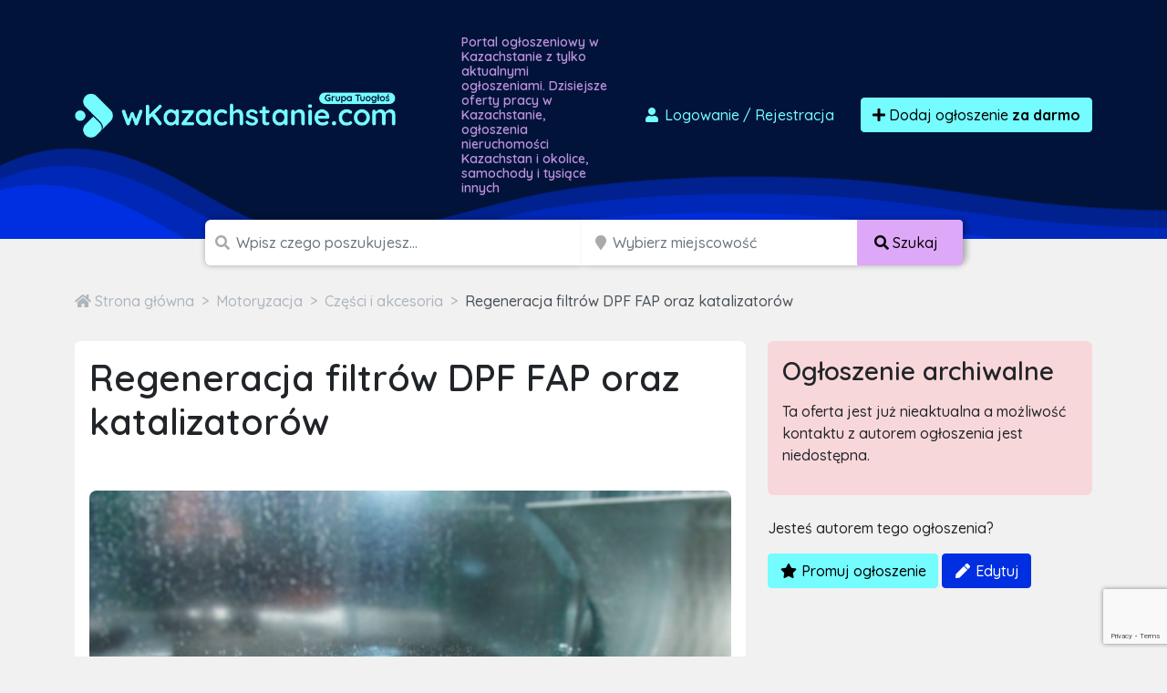

--- FILE ---
content_type: text/html; charset=utf-8
request_url: https://www.google.com/recaptcha/api2/anchor?ar=1&k=6LcGL2waAAAAAFvyq9eZuOpExVXA7oMTBKT3GRF5&co=aHR0cHM6Ly93a2F6YWNoc3RhbmllLmNvbTo0NDM.&hl=en&v=PoyoqOPhxBO7pBk68S4YbpHZ&size=invisible&sa=submit&anchor-ms=20000&execute-ms=30000&cb=fwubtlonxoiv
body_size: 48723
content:
<!DOCTYPE HTML><html dir="ltr" lang="en"><head><meta http-equiv="Content-Type" content="text/html; charset=UTF-8">
<meta http-equiv="X-UA-Compatible" content="IE=edge">
<title>reCAPTCHA</title>
<style type="text/css">
/* cyrillic-ext */
@font-face {
  font-family: 'Roboto';
  font-style: normal;
  font-weight: 400;
  font-stretch: 100%;
  src: url(//fonts.gstatic.com/s/roboto/v48/KFO7CnqEu92Fr1ME7kSn66aGLdTylUAMa3GUBHMdazTgWw.woff2) format('woff2');
  unicode-range: U+0460-052F, U+1C80-1C8A, U+20B4, U+2DE0-2DFF, U+A640-A69F, U+FE2E-FE2F;
}
/* cyrillic */
@font-face {
  font-family: 'Roboto';
  font-style: normal;
  font-weight: 400;
  font-stretch: 100%;
  src: url(//fonts.gstatic.com/s/roboto/v48/KFO7CnqEu92Fr1ME7kSn66aGLdTylUAMa3iUBHMdazTgWw.woff2) format('woff2');
  unicode-range: U+0301, U+0400-045F, U+0490-0491, U+04B0-04B1, U+2116;
}
/* greek-ext */
@font-face {
  font-family: 'Roboto';
  font-style: normal;
  font-weight: 400;
  font-stretch: 100%;
  src: url(//fonts.gstatic.com/s/roboto/v48/KFO7CnqEu92Fr1ME7kSn66aGLdTylUAMa3CUBHMdazTgWw.woff2) format('woff2');
  unicode-range: U+1F00-1FFF;
}
/* greek */
@font-face {
  font-family: 'Roboto';
  font-style: normal;
  font-weight: 400;
  font-stretch: 100%;
  src: url(//fonts.gstatic.com/s/roboto/v48/KFO7CnqEu92Fr1ME7kSn66aGLdTylUAMa3-UBHMdazTgWw.woff2) format('woff2');
  unicode-range: U+0370-0377, U+037A-037F, U+0384-038A, U+038C, U+038E-03A1, U+03A3-03FF;
}
/* math */
@font-face {
  font-family: 'Roboto';
  font-style: normal;
  font-weight: 400;
  font-stretch: 100%;
  src: url(//fonts.gstatic.com/s/roboto/v48/KFO7CnqEu92Fr1ME7kSn66aGLdTylUAMawCUBHMdazTgWw.woff2) format('woff2');
  unicode-range: U+0302-0303, U+0305, U+0307-0308, U+0310, U+0312, U+0315, U+031A, U+0326-0327, U+032C, U+032F-0330, U+0332-0333, U+0338, U+033A, U+0346, U+034D, U+0391-03A1, U+03A3-03A9, U+03B1-03C9, U+03D1, U+03D5-03D6, U+03F0-03F1, U+03F4-03F5, U+2016-2017, U+2034-2038, U+203C, U+2040, U+2043, U+2047, U+2050, U+2057, U+205F, U+2070-2071, U+2074-208E, U+2090-209C, U+20D0-20DC, U+20E1, U+20E5-20EF, U+2100-2112, U+2114-2115, U+2117-2121, U+2123-214F, U+2190, U+2192, U+2194-21AE, U+21B0-21E5, U+21F1-21F2, U+21F4-2211, U+2213-2214, U+2216-22FF, U+2308-230B, U+2310, U+2319, U+231C-2321, U+2336-237A, U+237C, U+2395, U+239B-23B7, U+23D0, U+23DC-23E1, U+2474-2475, U+25AF, U+25B3, U+25B7, U+25BD, U+25C1, U+25CA, U+25CC, U+25FB, U+266D-266F, U+27C0-27FF, U+2900-2AFF, U+2B0E-2B11, U+2B30-2B4C, U+2BFE, U+3030, U+FF5B, U+FF5D, U+1D400-1D7FF, U+1EE00-1EEFF;
}
/* symbols */
@font-face {
  font-family: 'Roboto';
  font-style: normal;
  font-weight: 400;
  font-stretch: 100%;
  src: url(//fonts.gstatic.com/s/roboto/v48/KFO7CnqEu92Fr1ME7kSn66aGLdTylUAMaxKUBHMdazTgWw.woff2) format('woff2');
  unicode-range: U+0001-000C, U+000E-001F, U+007F-009F, U+20DD-20E0, U+20E2-20E4, U+2150-218F, U+2190, U+2192, U+2194-2199, U+21AF, U+21E6-21F0, U+21F3, U+2218-2219, U+2299, U+22C4-22C6, U+2300-243F, U+2440-244A, U+2460-24FF, U+25A0-27BF, U+2800-28FF, U+2921-2922, U+2981, U+29BF, U+29EB, U+2B00-2BFF, U+4DC0-4DFF, U+FFF9-FFFB, U+10140-1018E, U+10190-1019C, U+101A0, U+101D0-101FD, U+102E0-102FB, U+10E60-10E7E, U+1D2C0-1D2D3, U+1D2E0-1D37F, U+1F000-1F0FF, U+1F100-1F1AD, U+1F1E6-1F1FF, U+1F30D-1F30F, U+1F315, U+1F31C, U+1F31E, U+1F320-1F32C, U+1F336, U+1F378, U+1F37D, U+1F382, U+1F393-1F39F, U+1F3A7-1F3A8, U+1F3AC-1F3AF, U+1F3C2, U+1F3C4-1F3C6, U+1F3CA-1F3CE, U+1F3D4-1F3E0, U+1F3ED, U+1F3F1-1F3F3, U+1F3F5-1F3F7, U+1F408, U+1F415, U+1F41F, U+1F426, U+1F43F, U+1F441-1F442, U+1F444, U+1F446-1F449, U+1F44C-1F44E, U+1F453, U+1F46A, U+1F47D, U+1F4A3, U+1F4B0, U+1F4B3, U+1F4B9, U+1F4BB, U+1F4BF, U+1F4C8-1F4CB, U+1F4D6, U+1F4DA, U+1F4DF, U+1F4E3-1F4E6, U+1F4EA-1F4ED, U+1F4F7, U+1F4F9-1F4FB, U+1F4FD-1F4FE, U+1F503, U+1F507-1F50B, U+1F50D, U+1F512-1F513, U+1F53E-1F54A, U+1F54F-1F5FA, U+1F610, U+1F650-1F67F, U+1F687, U+1F68D, U+1F691, U+1F694, U+1F698, U+1F6AD, U+1F6B2, U+1F6B9-1F6BA, U+1F6BC, U+1F6C6-1F6CF, U+1F6D3-1F6D7, U+1F6E0-1F6EA, U+1F6F0-1F6F3, U+1F6F7-1F6FC, U+1F700-1F7FF, U+1F800-1F80B, U+1F810-1F847, U+1F850-1F859, U+1F860-1F887, U+1F890-1F8AD, U+1F8B0-1F8BB, U+1F8C0-1F8C1, U+1F900-1F90B, U+1F93B, U+1F946, U+1F984, U+1F996, U+1F9E9, U+1FA00-1FA6F, U+1FA70-1FA7C, U+1FA80-1FA89, U+1FA8F-1FAC6, U+1FACE-1FADC, U+1FADF-1FAE9, U+1FAF0-1FAF8, U+1FB00-1FBFF;
}
/* vietnamese */
@font-face {
  font-family: 'Roboto';
  font-style: normal;
  font-weight: 400;
  font-stretch: 100%;
  src: url(//fonts.gstatic.com/s/roboto/v48/KFO7CnqEu92Fr1ME7kSn66aGLdTylUAMa3OUBHMdazTgWw.woff2) format('woff2');
  unicode-range: U+0102-0103, U+0110-0111, U+0128-0129, U+0168-0169, U+01A0-01A1, U+01AF-01B0, U+0300-0301, U+0303-0304, U+0308-0309, U+0323, U+0329, U+1EA0-1EF9, U+20AB;
}
/* latin-ext */
@font-face {
  font-family: 'Roboto';
  font-style: normal;
  font-weight: 400;
  font-stretch: 100%;
  src: url(//fonts.gstatic.com/s/roboto/v48/KFO7CnqEu92Fr1ME7kSn66aGLdTylUAMa3KUBHMdazTgWw.woff2) format('woff2');
  unicode-range: U+0100-02BA, U+02BD-02C5, U+02C7-02CC, U+02CE-02D7, U+02DD-02FF, U+0304, U+0308, U+0329, U+1D00-1DBF, U+1E00-1E9F, U+1EF2-1EFF, U+2020, U+20A0-20AB, U+20AD-20C0, U+2113, U+2C60-2C7F, U+A720-A7FF;
}
/* latin */
@font-face {
  font-family: 'Roboto';
  font-style: normal;
  font-weight: 400;
  font-stretch: 100%;
  src: url(//fonts.gstatic.com/s/roboto/v48/KFO7CnqEu92Fr1ME7kSn66aGLdTylUAMa3yUBHMdazQ.woff2) format('woff2');
  unicode-range: U+0000-00FF, U+0131, U+0152-0153, U+02BB-02BC, U+02C6, U+02DA, U+02DC, U+0304, U+0308, U+0329, U+2000-206F, U+20AC, U+2122, U+2191, U+2193, U+2212, U+2215, U+FEFF, U+FFFD;
}
/* cyrillic-ext */
@font-face {
  font-family: 'Roboto';
  font-style: normal;
  font-weight: 500;
  font-stretch: 100%;
  src: url(//fonts.gstatic.com/s/roboto/v48/KFO7CnqEu92Fr1ME7kSn66aGLdTylUAMa3GUBHMdazTgWw.woff2) format('woff2');
  unicode-range: U+0460-052F, U+1C80-1C8A, U+20B4, U+2DE0-2DFF, U+A640-A69F, U+FE2E-FE2F;
}
/* cyrillic */
@font-face {
  font-family: 'Roboto';
  font-style: normal;
  font-weight: 500;
  font-stretch: 100%;
  src: url(//fonts.gstatic.com/s/roboto/v48/KFO7CnqEu92Fr1ME7kSn66aGLdTylUAMa3iUBHMdazTgWw.woff2) format('woff2');
  unicode-range: U+0301, U+0400-045F, U+0490-0491, U+04B0-04B1, U+2116;
}
/* greek-ext */
@font-face {
  font-family: 'Roboto';
  font-style: normal;
  font-weight: 500;
  font-stretch: 100%;
  src: url(//fonts.gstatic.com/s/roboto/v48/KFO7CnqEu92Fr1ME7kSn66aGLdTylUAMa3CUBHMdazTgWw.woff2) format('woff2');
  unicode-range: U+1F00-1FFF;
}
/* greek */
@font-face {
  font-family: 'Roboto';
  font-style: normal;
  font-weight: 500;
  font-stretch: 100%;
  src: url(//fonts.gstatic.com/s/roboto/v48/KFO7CnqEu92Fr1ME7kSn66aGLdTylUAMa3-UBHMdazTgWw.woff2) format('woff2');
  unicode-range: U+0370-0377, U+037A-037F, U+0384-038A, U+038C, U+038E-03A1, U+03A3-03FF;
}
/* math */
@font-face {
  font-family: 'Roboto';
  font-style: normal;
  font-weight: 500;
  font-stretch: 100%;
  src: url(//fonts.gstatic.com/s/roboto/v48/KFO7CnqEu92Fr1ME7kSn66aGLdTylUAMawCUBHMdazTgWw.woff2) format('woff2');
  unicode-range: U+0302-0303, U+0305, U+0307-0308, U+0310, U+0312, U+0315, U+031A, U+0326-0327, U+032C, U+032F-0330, U+0332-0333, U+0338, U+033A, U+0346, U+034D, U+0391-03A1, U+03A3-03A9, U+03B1-03C9, U+03D1, U+03D5-03D6, U+03F0-03F1, U+03F4-03F5, U+2016-2017, U+2034-2038, U+203C, U+2040, U+2043, U+2047, U+2050, U+2057, U+205F, U+2070-2071, U+2074-208E, U+2090-209C, U+20D0-20DC, U+20E1, U+20E5-20EF, U+2100-2112, U+2114-2115, U+2117-2121, U+2123-214F, U+2190, U+2192, U+2194-21AE, U+21B0-21E5, U+21F1-21F2, U+21F4-2211, U+2213-2214, U+2216-22FF, U+2308-230B, U+2310, U+2319, U+231C-2321, U+2336-237A, U+237C, U+2395, U+239B-23B7, U+23D0, U+23DC-23E1, U+2474-2475, U+25AF, U+25B3, U+25B7, U+25BD, U+25C1, U+25CA, U+25CC, U+25FB, U+266D-266F, U+27C0-27FF, U+2900-2AFF, U+2B0E-2B11, U+2B30-2B4C, U+2BFE, U+3030, U+FF5B, U+FF5D, U+1D400-1D7FF, U+1EE00-1EEFF;
}
/* symbols */
@font-face {
  font-family: 'Roboto';
  font-style: normal;
  font-weight: 500;
  font-stretch: 100%;
  src: url(//fonts.gstatic.com/s/roboto/v48/KFO7CnqEu92Fr1ME7kSn66aGLdTylUAMaxKUBHMdazTgWw.woff2) format('woff2');
  unicode-range: U+0001-000C, U+000E-001F, U+007F-009F, U+20DD-20E0, U+20E2-20E4, U+2150-218F, U+2190, U+2192, U+2194-2199, U+21AF, U+21E6-21F0, U+21F3, U+2218-2219, U+2299, U+22C4-22C6, U+2300-243F, U+2440-244A, U+2460-24FF, U+25A0-27BF, U+2800-28FF, U+2921-2922, U+2981, U+29BF, U+29EB, U+2B00-2BFF, U+4DC0-4DFF, U+FFF9-FFFB, U+10140-1018E, U+10190-1019C, U+101A0, U+101D0-101FD, U+102E0-102FB, U+10E60-10E7E, U+1D2C0-1D2D3, U+1D2E0-1D37F, U+1F000-1F0FF, U+1F100-1F1AD, U+1F1E6-1F1FF, U+1F30D-1F30F, U+1F315, U+1F31C, U+1F31E, U+1F320-1F32C, U+1F336, U+1F378, U+1F37D, U+1F382, U+1F393-1F39F, U+1F3A7-1F3A8, U+1F3AC-1F3AF, U+1F3C2, U+1F3C4-1F3C6, U+1F3CA-1F3CE, U+1F3D4-1F3E0, U+1F3ED, U+1F3F1-1F3F3, U+1F3F5-1F3F7, U+1F408, U+1F415, U+1F41F, U+1F426, U+1F43F, U+1F441-1F442, U+1F444, U+1F446-1F449, U+1F44C-1F44E, U+1F453, U+1F46A, U+1F47D, U+1F4A3, U+1F4B0, U+1F4B3, U+1F4B9, U+1F4BB, U+1F4BF, U+1F4C8-1F4CB, U+1F4D6, U+1F4DA, U+1F4DF, U+1F4E3-1F4E6, U+1F4EA-1F4ED, U+1F4F7, U+1F4F9-1F4FB, U+1F4FD-1F4FE, U+1F503, U+1F507-1F50B, U+1F50D, U+1F512-1F513, U+1F53E-1F54A, U+1F54F-1F5FA, U+1F610, U+1F650-1F67F, U+1F687, U+1F68D, U+1F691, U+1F694, U+1F698, U+1F6AD, U+1F6B2, U+1F6B9-1F6BA, U+1F6BC, U+1F6C6-1F6CF, U+1F6D3-1F6D7, U+1F6E0-1F6EA, U+1F6F0-1F6F3, U+1F6F7-1F6FC, U+1F700-1F7FF, U+1F800-1F80B, U+1F810-1F847, U+1F850-1F859, U+1F860-1F887, U+1F890-1F8AD, U+1F8B0-1F8BB, U+1F8C0-1F8C1, U+1F900-1F90B, U+1F93B, U+1F946, U+1F984, U+1F996, U+1F9E9, U+1FA00-1FA6F, U+1FA70-1FA7C, U+1FA80-1FA89, U+1FA8F-1FAC6, U+1FACE-1FADC, U+1FADF-1FAE9, U+1FAF0-1FAF8, U+1FB00-1FBFF;
}
/* vietnamese */
@font-face {
  font-family: 'Roboto';
  font-style: normal;
  font-weight: 500;
  font-stretch: 100%;
  src: url(//fonts.gstatic.com/s/roboto/v48/KFO7CnqEu92Fr1ME7kSn66aGLdTylUAMa3OUBHMdazTgWw.woff2) format('woff2');
  unicode-range: U+0102-0103, U+0110-0111, U+0128-0129, U+0168-0169, U+01A0-01A1, U+01AF-01B0, U+0300-0301, U+0303-0304, U+0308-0309, U+0323, U+0329, U+1EA0-1EF9, U+20AB;
}
/* latin-ext */
@font-face {
  font-family: 'Roboto';
  font-style: normal;
  font-weight: 500;
  font-stretch: 100%;
  src: url(//fonts.gstatic.com/s/roboto/v48/KFO7CnqEu92Fr1ME7kSn66aGLdTylUAMa3KUBHMdazTgWw.woff2) format('woff2');
  unicode-range: U+0100-02BA, U+02BD-02C5, U+02C7-02CC, U+02CE-02D7, U+02DD-02FF, U+0304, U+0308, U+0329, U+1D00-1DBF, U+1E00-1E9F, U+1EF2-1EFF, U+2020, U+20A0-20AB, U+20AD-20C0, U+2113, U+2C60-2C7F, U+A720-A7FF;
}
/* latin */
@font-face {
  font-family: 'Roboto';
  font-style: normal;
  font-weight: 500;
  font-stretch: 100%;
  src: url(//fonts.gstatic.com/s/roboto/v48/KFO7CnqEu92Fr1ME7kSn66aGLdTylUAMa3yUBHMdazQ.woff2) format('woff2');
  unicode-range: U+0000-00FF, U+0131, U+0152-0153, U+02BB-02BC, U+02C6, U+02DA, U+02DC, U+0304, U+0308, U+0329, U+2000-206F, U+20AC, U+2122, U+2191, U+2193, U+2212, U+2215, U+FEFF, U+FFFD;
}
/* cyrillic-ext */
@font-face {
  font-family: 'Roboto';
  font-style: normal;
  font-weight: 900;
  font-stretch: 100%;
  src: url(//fonts.gstatic.com/s/roboto/v48/KFO7CnqEu92Fr1ME7kSn66aGLdTylUAMa3GUBHMdazTgWw.woff2) format('woff2');
  unicode-range: U+0460-052F, U+1C80-1C8A, U+20B4, U+2DE0-2DFF, U+A640-A69F, U+FE2E-FE2F;
}
/* cyrillic */
@font-face {
  font-family: 'Roboto';
  font-style: normal;
  font-weight: 900;
  font-stretch: 100%;
  src: url(//fonts.gstatic.com/s/roboto/v48/KFO7CnqEu92Fr1ME7kSn66aGLdTylUAMa3iUBHMdazTgWw.woff2) format('woff2');
  unicode-range: U+0301, U+0400-045F, U+0490-0491, U+04B0-04B1, U+2116;
}
/* greek-ext */
@font-face {
  font-family: 'Roboto';
  font-style: normal;
  font-weight: 900;
  font-stretch: 100%;
  src: url(//fonts.gstatic.com/s/roboto/v48/KFO7CnqEu92Fr1ME7kSn66aGLdTylUAMa3CUBHMdazTgWw.woff2) format('woff2');
  unicode-range: U+1F00-1FFF;
}
/* greek */
@font-face {
  font-family: 'Roboto';
  font-style: normal;
  font-weight: 900;
  font-stretch: 100%;
  src: url(//fonts.gstatic.com/s/roboto/v48/KFO7CnqEu92Fr1ME7kSn66aGLdTylUAMa3-UBHMdazTgWw.woff2) format('woff2');
  unicode-range: U+0370-0377, U+037A-037F, U+0384-038A, U+038C, U+038E-03A1, U+03A3-03FF;
}
/* math */
@font-face {
  font-family: 'Roboto';
  font-style: normal;
  font-weight: 900;
  font-stretch: 100%;
  src: url(//fonts.gstatic.com/s/roboto/v48/KFO7CnqEu92Fr1ME7kSn66aGLdTylUAMawCUBHMdazTgWw.woff2) format('woff2');
  unicode-range: U+0302-0303, U+0305, U+0307-0308, U+0310, U+0312, U+0315, U+031A, U+0326-0327, U+032C, U+032F-0330, U+0332-0333, U+0338, U+033A, U+0346, U+034D, U+0391-03A1, U+03A3-03A9, U+03B1-03C9, U+03D1, U+03D5-03D6, U+03F0-03F1, U+03F4-03F5, U+2016-2017, U+2034-2038, U+203C, U+2040, U+2043, U+2047, U+2050, U+2057, U+205F, U+2070-2071, U+2074-208E, U+2090-209C, U+20D0-20DC, U+20E1, U+20E5-20EF, U+2100-2112, U+2114-2115, U+2117-2121, U+2123-214F, U+2190, U+2192, U+2194-21AE, U+21B0-21E5, U+21F1-21F2, U+21F4-2211, U+2213-2214, U+2216-22FF, U+2308-230B, U+2310, U+2319, U+231C-2321, U+2336-237A, U+237C, U+2395, U+239B-23B7, U+23D0, U+23DC-23E1, U+2474-2475, U+25AF, U+25B3, U+25B7, U+25BD, U+25C1, U+25CA, U+25CC, U+25FB, U+266D-266F, U+27C0-27FF, U+2900-2AFF, U+2B0E-2B11, U+2B30-2B4C, U+2BFE, U+3030, U+FF5B, U+FF5D, U+1D400-1D7FF, U+1EE00-1EEFF;
}
/* symbols */
@font-face {
  font-family: 'Roboto';
  font-style: normal;
  font-weight: 900;
  font-stretch: 100%;
  src: url(//fonts.gstatic.com/s/roboto/v48/KFO7CnqEu92Fr1ME7kSn66aGLdTylUAMaxKUBHMdazTgWw.woff2) format('woff2');
  unicode-range: U+0001-000C, U+000E-001F, U+007F-009F, U+20DD-20E0, U+20E2-20E4, U+2150-218F, U+2190, U+2192, U+2194-2199, U+21AF, U+21E6-21F0, U+21F3, U+2218-2219, U+2299, U+22C4-22C6, U+2300-243F, U+2440-244A, U+2460-24FF, U+25A0-27BF, U+2800-28FF, U+2921-2922, U+2981, U+29BF, U+29EB, U+2B00-2BFF, U+4DC0-4DFF, U+FFF9-FFFB, U+10140-1018E, U+10190-1019C, U+101A0, U+101D0-101FD, U+102E0-102FB, U+10E60-10E7E, U+1D2C0-1D2D3, U+1D2E0-1D37F, U+1F000-1F0FF, U+1F100-1F1AD, U+1F1E6-1F1FF, U+1F30D-1F30F, U+1F315, U+1F31C, U+1F31E, U+1F320-1F32C, U+1F336, U+1F378, U+1F37D, U+1F382, U+1F393-1F39F, U+1F3A7-1F3A8, U+1F3AC-1F3AF, U+1F3C2, U+1F3C4-1F3C6, U+1F3CA-1F3CE, U+1F3D4-1F3E0, U+1F3ED, U+1F3F1-1F3F3, U+1F3F5-1F3F7, U+1F408, U+1F415, U+1F41F, U+1F426, U+1F43F, U+1F441-1F442, U+1F444, U+1F446-1F449, U+1F44C-1F44E, U+1F453, U+1F46A, U+1F47D, U+1F4A3, U+1F4B0, U+1F4B3, U+1F4B9, U+1F4BB, U+1F4BF, U+1F4C8-1F4CB, U+1F4D6, U+1F4DA, U+1F4DF, U+1F4E3-1F4E6, U+1F4EA-1F4ED, U+1F4F7, U+1F4F9-1F4FB, U+1F4FD-1F4FE, U+1F503, U+1F507-1F50B, U+1F50D, U+1F512-1F513, U+1F53E-1F54A, U+1F54F-1F5FA, U+1F610, U+1F650-1F67F, U+1F687, U+1F68D, U+1F691, U+1F694, U+1F698, U+1F6AD, U+1F6B2, U+1F6B9-1F6BA, U+1F6BC, U+1F6C6-1F6CF, U+1F6D3-1F6D7, U+1F6E0-1F6EA, U+1F6F0-1F6F3, U+1F6F7-1F6FC, U+1F700-1F7FF, U+1F800-1F80B, U+1F810-1F847, U+1F850-1F859, U+1F860-1F887, U+1F890-1F8AD, U+1F8B0-1F8BB, U+1F8C0-1F8C1, U+1F900-1F90B, U+1F93B, U+1F946, U+1F984, U+1F996, U+1F9E9, U+1FA00-1FA6F, U+1FA70-1FA7C, U+1FA80-1FA89, U+1FA8F-1FAC6, U+1FACE-1FADC, U+1FADF-1FAE9, U+1FAF0-1FAF8, U+1FB00-1FBFF;
}
/* vietnamese */
@font-face {
  font-family: 'Roboto';
  font-style: normal;
  font-weight: 900;
  font-stretch: 100%;
  src: url(//fonts.gstatic.com/s/roboto/v48/KFO7CnqEu92Fr1ME7kSn66aGLdTylUAMa3OUBHMdazTgWw.woff2) format('woff2');
  unicode-range: U+0102-0103, U+0110-0111, U+0128-0129, U+0168-0169, U+01A0-01A1, U+01AF-01B0, U+0300-0301, U+0303-0304, U+0308-0309, U+0323, U+0329, U+1EA0-1EF9, U+20AB;
}
/* latin-ext */
@font-face {
  font-family: 'Roboto';
  font-style: normal;
  font-weight: 900;
  font-stretch: 100%;
  src: url(//fonts.gstatic.com/s/roboto/v48/KFO7CnqEu92Fr1ME7kSn66aGLdTylUAMa3KUBHMdazTgWw.woff2) format('woff2');
  unicode-range: U+0100-02BA, U+02BD-02C5, U+02C7-02CC, U+02CE-02D7, U+02DD-02FF, U+0304, U+0308, U+0329, U+1D00-1DBF, U+1E00-1E9F, U+1EF2-1EFF, U+2020, U+20A0-20AB, U+20AD-20C0, U+2113, U+2C60-2C7F, U+A720-A7FF;
}
/* latin */
@font-face {
  font-family: 'Roboto';
  font-style: normal;
  font-weight: 900;
  font-stretch: 100%;
  src: url(//fonts.gstatic.com/s/roboto/v48/KFO7CnqEu92Fr1ME7kSn66aGLdTylUAMa3yUBHMdazQ.woff2) format('woff2');
  unicode-range: U+0000-00FF, U+0131, U+0152-0153, U+02BB-02BC, U+02C6, U+02DA, U+02DC, U+0304, U+0308, U+0329, U+2000-206F, U+20AC, U+2122, U+2191, U+2193, U+2212, U+2215, U+FEFF, U+FFFD;
}

</style>
<link rel="stylesheet" type="text/css" href="https://www.gstatic.com/recaptcha/releases/PoyoqOPhxBO7pBk68S4YbpHZ/styles__ltr.css">
<script nonce="bphRhg3ZH1wWVnoEUVWrsw" type="text/javascript">window['__recaptcha_api'] = 'https://www.google.com/recaptcha/api2/';</script>
<script type="text/javascript" src="https://www.gstatic.com/recaptcha/releases/PoyoqOPhxBO7pBk68S4YbpHZ/recaptcha__en.js" nonce="bphRhg3ZH1wWVnoEUVWrsw">
      
    </script></head>
<body><div id="rc-anchor-alert" class="rc-anchor-alert"></div>
<input type="hidden" id="recaptcha-token" value="[base64]">
<script type="text/javascript" nonce="bphRhg3ZH1wWVnoEUVWrsw">
      recaptcha.anchor.Main.init("[\x22ainput\x22,[\x22bgdata\x22,\x22\x22,\[base64]/[base64]/MjU1Ong/[base64]/[base64]/[base64]/[base64]/[base64]/[base64]/[base64]/[base64]/[base64]/[base64]/[base64]/[base64]/[base64]/[base64]/[base64]\\u003d\x22,\[base64]\\u003d\\u003d\x22,\x22UQbCq8K+VHnDp1gvccKLU8Ogw7MEw45MIDF3wqllw689aMOSD8KpwqlSCsO9w47CnMK9LTpkw75lw5LDvjN3w6jDm8K0HT3DusKGw44PLcOtHMKawrfDlcOeCMOIVSxzwpQoLsOAVMKqw5rDqz59wohVCyZJwpvDrcKHIsOKwqYYw5TDjcOjwp/CixpmL8KgZsOFPhHDnEvCrsOAwoTDs8Klwr7Dm8OMGH5mwp5nRBBEWsOpXybChcO1cMK+UsKLw4fCkHLDiTgIwoZ0w714wrzDuVdSDsOewpDDm0tIw5xjAMK6wpHCtMOgw6ZwOsKmNA1+wrvDqcKqZ8K/[base64]/Ct8KxwozDksOVwpbCqyvCnsOnBDLCrQQ9Bkd/wovDlcOUEsK8GMKhJUvDsMKCw6IlWMKuFV9rWcKGT8KnQCLCl3DDjsOLwpvDncO9YMOKwp7DvMKLw6DDh0I8w7wdw7YaLW44Wi5ZwrXDrVTCgHLCuybDvD/DlF3DrCXDi8OAw4IPEmLCgWJpPMOmwpcVwpzDqcK/[base64]/Dp1TCj2rClcOHRSduQgsDw7vDkHl6IcKOwrREwrYowoHDjk/DncOiM8KKZ8KhO8OQwoMjwpgJfHUGPHp7woEYw4cfw6M3VCXDkcKmfMOnw4hSwrXCvcKlw6PCkGJUwqzCj8KXOMKkwrHCo8KvBXrClUDDuMKHwr/DrsKaacOVASjChsKJwp7DkjzCocOvPRvChMKLfHkow7E8w5PDmXDDuVPDv8Orw782PHHDjXnDssKlSsOwfsObZMO1WQTCnFR9wppyT8OgRzBTRgR/wprCksKgGEHDkMOgw57DkMOCZXcNYgLDlMOacMKOcAk8KHlbwpfCnBJfw5HDp8KeFhAew5PCncKVwo5Vw4wJwpTCjm9Sw6w+CC9Sw4LDk8K/wqfCl3rDoxNJWMKqJcO8wr3DkMOBw5QBPENYSg8je8OQf8KPM8OVMn7CocKgXMKSNsK1wonDmzLCtjkMPFM0w7zDksOhLSLCtcO/MF7CvMKXXATDqxXCmzXDhjbCo8KSw7cWw5LDgnFPSE3DtcKTYsKrwrlkZUHClcOkDSIlwrcrEQgsIhYbw7/ChMOOwrBhwojDhsOLNcOUAcK/Mg7DlsKyFMO6L8ORw6ZICQ7Cg8OdNsOvKcKNwqpqHBVCwqzCqEwqUcOkwpjDoMKzwqJvw4fCtRxbLhNnF8KgB8Kyw4ZKwp4gRsKDMGFEwrHCpF/DtlHCj8KWw5LCvcKYwrQ4w5xFOcOew4zCiMKkemjCgwB+wp/DjmdAw5caeMOPecKPAiwLwpVZW8OOw6rCgsK8CcOVDMKdwoN9Pm/CpMKWPsKbcsKqIl4Nwopcw7w0QMO8wrXDtsOvwqVzIsOPdignw5sQw5fCpGzDs8KRw7oUwrPDtsK5dcKkJ8K2QhRawoYMcArDr8K4X3hHwqbDpcOWeMKjejLCiHXCuyU/bcK0CsOFQcOjFcO7XMOUI8KIwqzCiw/DilPDgMKARX7CoB3CncKFesKDwr/DusObw6NCw4PCvEUiDnPCqMK/w6DDgzvDtMKSwpYTBMOkDsOhZsOaw6Jlw6XDu3HDunDCo3fChyfCmgnDnMO5wqEuw5/Cn8Oaw6drwqQVw7gTwrIqwqTDq8KRVUnDuzjDgX3DnMOUcsK8YcKxVsKbb8KHIMOeLRV9QwnCv8KjCsKDw7cMPhQfAsOzw7pjIsOwGMO/[base64]/[base64]/CsjzDusO0w4IawqBNwrwuZcKdb8OIw7hDOGIjOQvCp1wDWMKJwodBwrHDsMO8csK5w5zCn8OEwozCkcOsM8KJwqwOY8OJwpnDucOlwr/Dq8K5w7o7CcOfScOEw5PDkMKTw7xpwqnDtMOSbz8kMjhWw5FyQ2Qdw50xw4wgY1jCt8Krw7JMwo4BRz/[base64]/[base64]/Ox/CrsKcTDnDk10iSMOWFCXDgcOUwpTDm29MScKQdMK0wpowwqjCqMOnYz4lwqDChMOiwrAOaQHCiMKJwotowpbChsOxAcKWcTlYwrvCosO3w657woDDhVXDgRQKdMKzwqwgEnkUM8KNQsOLwr/Dn8KGw77DgsKjwrNawrHCtMKlR8OlJsOtVDDCksOowr16wrMpwoA9H17Cnz/Cl39wLMOBGVTDlcKqMMK/bnXCnMKHPsO/RUDCv8O/JjPDugzCrcO6MsKLZzfDlsKfd00Xfm9fQ8OJJgc5w6VSB8K4w6FGwo/CoX8dw6/CjcKNw5zDrMK3GsKZegIHIQ4nc3zDlsKlK21uIMKDcFTClsKaw53DgkobwrzCtcO4bnIiwpwEI8KyaMKbQyvCqMKbwq47F0fDhsKXMMK+w48fwrzDmwzCmxrDlQ0Mw5c2worDr8OYwpA/[base64]/[base64]/ChEZDV8O2w7zCtXDCvzvCtydAQcOewrw+dD0mK8KewqE+w57CtcO2w6N4wpXDtgcdw73CuwLDrcK8wpVZbVvCqxzDnmLDozzDjsOQwqV7wqnCo1d9KMKaYxbDjRZ7FgTCsyXDgsOkw7/CsMKRwp/DuVbClHY6ZMOOwp/[base64]/ClMK+RcOkXcK4Z8K9eAfDmcOawqgvwqvDmnc2I3jCucOMw4ZwW8KBbRbDkT7Dk1cKwrNCahVLwo4UYMOlGn7CkA7CjMOgwqh+wqMow5rCtnbDt8Oxw6FcwqxIw7VFwo8MaBzCpcKwwoQuJcK/eMOhwoYHew1qPAkCB8Knw4Q2w5jDul8RwrnDolkYfsOjecKufsOfJMKWw7deOcK4w4YTwqPDoScBwoAHHcKqwqg7JTd2wokXCk7DpkZWw4d/[base64]/DsMK6CcKWwqXDg0bCjxolDcOObADCvH3DimALaEvCkcK3woUZwpVUecOWbS7CgcOww4XDksK/cxnDo8KKw59mw48rHHlBMcOaVCpIwoXCuMO4ZggTRFZXIcKwUMOqODPCq1gfBMK5HsODT0Adw4DDucOCZ8Okw70aUXnDpmleckTDqMO2w6PDoSfDgQDDvVvCu8KtFQ4qQ8KMRSo1wpMFw6HCicOuJsODAsKkPH9mwqnCvCkpPsKQw7/Ch8KGN8KMworDiMOXT14AOsKFIcOfwqfCtW/[base64]/Dk1rDpkzDicOzGcOyeQcow57CoQbDnifDpBg9w7FPGMKDwq3DljdxwrZ4wqJ2XcOTwrR+GzjDgmHDm8KewrpDNsKJw7dOwrZ+wqdMwqx3wrw3w4DCi8KcBV/[base64]/CjjNuwpRfwozCkMO8d8Ouw6vChUHCixEbw7fDoRpSw4rDkMKTwpnDkMK8asKFwo/CpGfCrEjDnlJ5w4HCjEXCs8KXQCYCQ8Ocw53DmSQ/JBzDnsO5CcKawr3DnxzDv8OwBcOZLnptacOTSMOiTCguBMO4LsKLwrnCoMKkwo/DhBZdwrlqw6XDvMKOPcKNRcOZCsOqAsK5XMKXw7DCoFDCjFPCt2k/[base64]/Co03CrMK0wq7DiMKuVRPCiQXCtAxvTFbCoFLChzvCk8OrFU3DisKrw6bDolN7w5dUwrLCrgnDi8KqPMKyw43CosOlwr/Chwxgw6PDhTh1wofCo8O4wqzCsntAwoXDtn/CvcK9AcK0wr/ChRITwqpWJVTCt8Kkw7hewoBjXDV3w67DiGVawrBnwo3DryEBBz1uw5UdwqfCkFIww5Vnw67DrHjCgsOZGMOYw4PDnMKSWMO+wrJTZcKew6Eww64/[base64]/w77DvcKow7l7w51ZasKJw6DCulbDsjg6w6LCmMK9HsOqwpRIJQ7Clx/[base64]/Ciw8yTFFEBkbCi8Ote8OnSwEDw517b8OXw5UZaMKpwrQRw4LDjF8gBcKdCFxGPcOfMVvDlkPCmcO5MwTDojEMwop9Sxg0w4/DrC/[base64]/CscKYB2vDiMOZw67DpsOWMXbCjcOkw5gIQQbClsOjwpJcwrTDk059ZCTDvQLChcKIUF/[base64]/woLCt2vCrsOlKsKxT8Ogwp3CkzJDOw1BVjLChn/[base64]/[base64]/FixJd8KGfU0cwqQtwr3Ck2EAUDXCkznDhcOYY8K7wrjCrXxfZMOCwqBvfsKYXjnDm20iHkMgH3XCksOuw6DDv8K4wrTDpcOsWsKFAHwaw7rChkZFwpc7QsK8ZlDCkMK1wpPCjsOXw4/[base64]/wo/CrcOucV/CszciXC4mC2PCn3wxMx7DmHDDsTJbEU/[base64]/DpcKxScKsNnZ4w4AoM17Cs8KaDMKew7N0wp4Nw60Rwo3Dm8KUw4/[base64]/[base64]/w5ldIStRwprDvMOSZgxnwpx3aRhNBMKGa8Oww7UndmzDg8OfdGfCjzg4KcOOMWrClsOGPcKQTyJOWkjDlMKTQWJMw5rDrATCmMOJewHCp8KrF3B2w68Cwp8TwqsCwoBZSMO8cnLDh8KVZ8OZJ3EYwonDlSrDj8Oow79fwosOTcO/w6wyw4dQwqLDs8OVwq46GH5yw6vCkcKuccKPcC7CrS0Owp7CgsKxw7IzLR1tw5PDpMKtaBpewpbDqMKFYMOuwqDDskdiP2fCu8OLIcK+w6rCpwPCrMOVw6HDisOORAQgUcKfwpMLwp/CmcKswpLCvjjDlsKwwpUxbcOWwr52BcOFwq51KsK0EMKCw4UiKcKwIMOzwq/Dg2Qcw5RDwo0Mwo0DHMOZwopIw6cCw4ZJwqHDrMOmwqNCSFTDhMKLw6csSMKqw40Ewqo/[base64]/w5fDvsKrwqgyw6hZwpHCosOmw5/CqcO9w6AJAX3DiWbCtjk2w7YJw4w7w5HDoGgywr0dZ8KoTMKawoTCjRZPdMO6IsOnwr5Ow4ERw5ABw6XDqX8fwqhjHhFdD8OAdcOZwo/Di1QNRsOsE0VzBEt9EDc7w43CuMKbw7lRwrkPcm4iacKswrByw71Yw5/CvyV5w5rCkU8jwr3Coho7KA8WUllWWCAVw7RofMOsHcKFEk3DqnXCsMKiw4k6dC7DhB1twp7CpMKtwqTCqMKHw6XDq8KOwqg+w5LDumvCp8KEF8Ocwp1Rwo5ZwrtRBcKGak7DvkxQw6nCh8OdYQDCjiNEwrovGMOEw6rDmFTCgsKDbh/Dv8K7R3XDrcOvPxPCnDzDv0ADbMKTw7sBw67DiQvCm8K0wr7DmMKVasOFwr57woDDs8Ovwq5Yw6LDtMKuasOIw6oOcsOKRSomw5bCo8KlwpwNE1rDql3CiysXeAdsw4PCncOEwq/CucKoWcKtw5bDkFIaF8K5wp9IwqnCrMKRfzbCjsKJw5jChQoYw4fCmVF+wq8rIsOjw4R7CsKFbMKUL8KWDMORw4fCjzfCiMOydEwNMkLDksOiSMKDPis1Tzwfw4JqwoREWMOmwpAXRxsgP8O/Z8O8w7LDqg3CvsOowqDCkyfDpDfDgsK/B8OtwoxhccKse8KcSj7DisOIwp7Di0V5woDDlMKhdSfDuMKewqrCmhLDu8KIfWwuw6NMJMOxwq07w4zDmhbDiyk4U8OiwpgtEcKGTWzCihtjw6jCg8O9D8KBwoPCuUvDm8ObBTbDmwnDu8O+DMKETcK6w7PDg8O6fMK2wo/[base64]/DmmHCvyApah8tw4PCj8KgTMK/w75WHsKlwot2dhTDiUPCv2x1wotjw6PChxjChMK5w7rDlzvCu2zCnxsBOMOtVsOlw5UgYirDnMKmGMOfwobCtDsGw7fDpsKPJCVWwpIMV8KIw7sOw6DDvjXCpG/DiV/CnjQBw4QcER/Cl0LDu8KYw7sQTw7Di8KceDgbw6LDgMKYwoHCrQ4QKcOZwqFJw5lANsKTAcKIdMK3wrBOEcO+DMOxRsOiwqTDl8KIRx9RfyYvPw1XwrhiwoPDmcKgeMKFQAXDmcKMakY5e8OzL8O6w6TChcKWQCV6w7/CkA/Cm2zCu8O4wqfDthsZw7QiMAnCtmHDnMKVwp14MQ8LJQbDnGDCowPCjsObaMK1w4zCrhU/wrjCp8KvSMK0N8OKwpVcOMKtHnkvasOfwrhTI3xXDcOZwoBeD0Nhw4XDlHFCw5rDmMKGOsO/[base64]/DtcKdP0NwW21PG0PDtgVzcg4Xw5XDkMOeE8K+K1ZLw6rDilLDoSbCn8K1w4PCvRoEaMOKwoVUdMK1fFDDm3bCgMOcwq1Xwp3CtX/CvMKXGUU/wqbCm8K7PsONR8OTwozDmRDCvCoVeXrCj8ORw6rDs8KEFFfDvcOFwpXDtE8FQTLDrMO6GsK5ADfDpMORX8OUNEPDgsKbO8OQQzfCgcKxEcOCw7Iuw6pHwrnCp8OOL8K3w406w7J/alPCnsOgdsK7woLCn8O0wrppw6bCocOgQ0Q7woHDqcOrwoZfw7XDt8Kpw5k9wqrCsGDDuEB8Lx5cw5c7wqLCpW/CjxbCtUx2cWgIY8OoHsOWw6/[base64]/[base64]/w5B+UmzChE3Dg2hRcVXDlsKlPMKvCkxxwqDDi0khdhPCuMKkwrxGYMO5Nw1fPQJgwoN5wqjCh8Ozw6vDjDADw5PDrsOuwpXCsRQPfDd/[base64]/[base64]/woIHd3F/[base64]/DsAseEcOQw6vCj3sARMOkwqTDpMOUJMKyw4/DtsOnw54zQl1JwogvIcKsw4jDkj0swqnDvljCsTrDmsKpw4A3R8KIwphCBDhpw6DDoFFOS2E8fcKRZ8OwKQzCjGjDpX01PEZXw4zDmSUyE8KrV8OObRLDgXMHMsKVw489QMO5wot3VMKrwo/[base64]/CscOGw6Ybw6rDqcOiwqzCrF7CpCMUwrHCscKgw58pG3w4w51Ew4BgwqDDo1AGKlPCt2HDtTZ0e14bM8KpXmsIw5hzTy0gSwvDgwAuwo/[base64]/CiMOFwptXw7UqWA7DsEh6QEsVw7ske8KqwoAuwoPCkBg/BcOPPDlvAsOGwoDDhghKwrVpdFLDiQTCgw7CskrDk8KVasKZwrIlHxBqw5Bcw5xnwph5YgvCucO5bi3DjSJkUMKIwqPCkWRcQXHDn3vCpsK2wo98w5YgcmlYccKMw4Z7wqRmwp5rfwdCSMOgwrVUw5zDv8OQMMOMdl5/UcOzPRZ7KD/[base64]/DqsO7w7p4JjVAFmbDk1/Cp8O3Hm5rw74OfS/Dq8KXwpVVw7trIsKOw7s6w4/CksOGw5pNNXxYCBLDtsKmTgjCmsO0wqjDucOGwoxAB8OOVCp5cjDDpcOuwp9wHnzCuMKcwqpQZR1uwppuN0fCvSHCsEsnw6jDi0HCnMK2NsK0w50pw4smVBAtWzdXw6XDtzVtw7rCvQzCvQBJZw3Cv8OCb2DClMOJYMOTwpgTwpvCvWV/woIyw7ZYw5nChsKAaiXCr8KPw6jCihPDlsKKw57DrMKRA8K/w5vCrmdqb8OTwotNADlSwqbDjR/DkRErMlnCsjfCtG1kEMOeUAY8wp9Iw75xwo3DnADDkAbCpsOeTC5XT8OTXQjDslkLKBcSwo/DrMOgCy9kW8KBfcK8wpgTw4LDocOEw5hoOSc1Mlp9O8OpdsO3ecOoAjfDvXHDpFDCv3d+B2IhwpByOHDDtV80DcKFwo8tRcKtw4Ziwqt3w7/CtMKcwqTDrRTDkk3DtRpEw6xuwpXDrsOuw4nCniEdwofCqR/Ck8K+w4IHw7DCtWzCvTxKU1RZIzPDnMO2wqxTwrzDiynDh8O4wps8w6PChMKOJ8K/CsOmGRbCpAQAw7fCj8OTwo/DpcO2PMORCHEbw7lhARnDgsOHwp0/w4rCmWvCoUzCtcOPJcO7woQrwo9lHFDDtVjDrxIUQRDCsCLDocKYI2/Di2N4w6TCpcOhw4LCikNhw6hjJG/Cp3ZCw5TDkMKUG8OcQTAqXUbCuwfCiMOnwr7DhMOVwrjDksOqwqdqw4PCvcO4ej4ywoFBwqXCv2HDiMO4wpR/R8Orw6QlCsKvw7xYw4UjG3XDsMKkAcOsaMO9wrjDjMOVwrpVUX8uwrHDv1dFalDDncOwH05Fw4nCnMK+wq5GacOnGkt/McKkHcOUwqHChsKXEMKqw53CtMK6MMKzLcOORiNYw6w1bSIsUMOPI3lqcwLClcKqw7kMfzR6OMKKw6DCuCcnAi9YGsKWw5jDnsOYwqnDicOzEMOewpbCmsKTcETDm8O9wr/CocO1w5JuZ8Kbwr/DhFXCvDXCvMORwqbDvXHDiC80JUE8w5c2F8OxOsKAw4t+w5wVwpLCj8KHw6kjw7LDt10Lw64TUcKvJGjDig9yw512w7dfSB/DoSo4wp8RbcKTwoQJC8OXwowBw6dOUcKCRmkRHMKYBsKARlsiw4R8f13Dv8OgFsO1w4/CrwTDslXCq8OAwpDDpEBxdcOmw6/Dt8OWV8OpwoVFwq3DjsOLfMKyTsO9w7zDtcOIZRAXwq57FsKJK8OuwqjDu8K8CzBOSsKWTMOpw6QLwq3Cv8OXDMKZXsOELWrDlsKOwpJaWsKEIRlwEsOFwrtgwqsMVMK9PsOSwrVWwq4Zw7/DqsObcxPDpsK4wp8QLyTDvsO8UsO4cUrCiEfCtsOZdHAzXMKLNsKHGxEqeMOlIsONScKWH8OREC43G18zasOnBBwNPGXDu1hnwpp4XwocRcOvSz7CpE19wqNQw75xKylTw4TCtsKWTFZowr9iw51Dw5zDhwLCvgnDjMK/JQ/CkX3DkMOeA8KywpEqdsKmWj3Dp8Kew5/Cg3XDn1PDkkk6wozClEPDjcOpb8OSUztBEHTCusOQwollw7FHw6Fjw7rDg8KEX8KHccKGwqxcdSpECMOLT0xrwo8NOhM3wqU0w7FyQypDVyJZw6bDiC7DkS3CuMOIwrE7w6LCgi3Dn8KnZWLDukx/woXCuidPOyrDiyBiw4rDnGUSwqfCusOvw4vDkxvCpRrDmEpDbUcTw63DsWUWwq7CgcK8woLDmGR9wpEPG1bCrzVow6TDscOOP3LCtMOMRiXCuTTCisOnw4LDo8KmwoDDv8OmbjPCnsKmOHYiCsKJw7fChTpDHkQJM8OWXMKiQEbChlbCk8O9WR/CtMKDM8Kle8KtwpN5B8O5fcOMFCBXHsKiwrcWaUvDp8OnccOMFsOfQ0fChMOzw57CqMKDOlPDuHBowowjwrDCgsK8w6wMwqBvw7XDkMOIwpF2wrkDw5ohwrHDmcKOwqbCngrCq8OlCQXDjFjCrxTCuS3CsMO6NsOrQsOXw5LCp8ODeT/CncK7w7YFRTzCksOhQ8OUMsOVWcOiTE3CjA3DrVnDvSkZJ1QHcFYHw7ZAw7fCnQvDq8KBeUEMMQPDt8K6w6Q0w7NUYT7CosOvwr/Ch8OWw5XCqxvDuMONw4EMwpbDgsKmw4JGDhjDhMKmPMKyHcO+bcOkDMOpbsKTT1hEaybDlU/CscOuVDvDvcKmw7HCucK2w5HCkSbCnQQyw6bCmnoJUDDDtmMZw4jCp37DkygpYy7DqjhjI8KWw44VAlLCjcOQKcO6wpzCscKAwpvDr8OFwoYxwrhGw5PCmSowP2d2O8Kdwrltw4pnwosLwrfCvcO6PsKcA8OscF9xfn5GwpNdKsK2LMOBU8OEw74dw500wq/CsRNVScO9w7TDnsOvw54EwqzCml/DicOBGsKuA0cTKHDCrsKxw6bDs8Kfw5nCnTnDnEtJwqgWf8KYwpLDu3DCgsKMZsKhdmDDlMOGQnNowrXDj8KuWG3DhxI9wp3Cj1cjc3Z4HllewpFLRB1jw5/Cnwx9VWLDjlTCq8Khwqtsw67CkcOqGcOcwpBIwqLCsEllwozDjmDCsg54w551w5hVeMK1TMOORcK/[base64]/[base64]/wo5gw4/Cr8K+Nw9GHcOKX8O3EnDDhiLDl8KmwrE5woF6woTCuEQ+TkPCrsK1wrzDncK9w6fCp34fGkouw5crwqjCm2x2EV/Ck3nDm8OywpzDlHTCvMO3DHzCtMKeQAnDq8Ocw40aI8Onwq3DgGfDp8KiK8KKKsKKwpPDqUnDjsKEasOZwq/DtFZZwpNOcsOFwqvDk2o4wpsewoTDnkHDoA4hw6zCr0nDtS4CScKuEFfChXFgJ8KpCHUlOMKoS8K8UFDCpz3DpcOlHlxew796woU5FsOhw4vCrsOcFSLCqMOuwrIaw4clwpljXBXCqMKlwo0ZwqLCtT7CqSDCnMO6McKiCw17WnZ9w4LDoFYTw4TDscKiwqjDghZsEW/Ck8O4KcKIwpUEfVgbQcKcCMORHAlJVnrDl8K9cnhYwrZZwr8IMMKhw7XDhMOLOcO2w6AMaMOIwozDv33DvQhFZlRWOMKvw4UJw5cqQnU4wqDDh1XCnsKlcMOBWWXCtcK/[base64]/DqHtpVRzCtMOxwonCjUthw7sow7orwpvCvsOWUsK5ZWLCjcOkw7nCjMOpLcKENBvDqREbfsKpNilew5vDoA/DgMOZwqBIMDA+wpAVw5zCnMO/wpTDqcKnwqsLPMObwpJdwrPDtcKtC8KqwolcQkTCgUnDrcO0wqLDpydXwrJqTMOVwrvDk8KxUMODw4lUw6/ChXcSNiMnAXAxHFnChcOYwqoCV2vDvsKXKw7CnDB5wq/DncKGwofDi8KoXip9OVFZMV8OXFjDuMKAFgoAwpLDpgrDusOsTX9Xwoo0wpVawrnDtsKlw7FiTFV9BsOfQQs4w4AFYsOZKxrCuMK1w7pJwrnDn8OkZcKlwq/CkWfChFpmwo7DksOSw4PDn3LDkcOMwp7CvMO/P8K7IsKzdMKAwpbDpsOMGMKQw5XCqMOQwo48dRjDs37DvU9ww64wJ8OjwptXLMODw6gvUcK5GcOfwrAIw4RlaxbDhcK0YWnDhUTCoUPCg8KqMcKHwqg2wpjCmgpgHDkTw6N9w7QIWsKiUUnDjSY/[base64]/w5XDlA/DtcOsVTIMOWw1Zn/Csx4WHlolw5FkdVgkIsKCwq8yw5HClsKJw7DCl8OWWAxowqrCmMOiO3wRw6zCgkInfMKpPFp3GGjDncO6wqjCgsKbcMKqHlsBw4VGSkHDn8OlWk7ChMOeHsKKLF3CvsKpcAo7PsKmUGDCs8KXb8KNw7/DmzlYwqjDk1w5LsK6OsOvBQQ2wr7Dum1uw7M2S0oUDiU8ScKGRHwWw45Nw5/CjwUFaSrCl2HCh8OkIAcDwpFew7d3NcOpckVSw5nDvcKiw4wKwovDvE/DqMOOCTQ7CDIPw5tgRMKxw6HCiQ0lw7jDuCkCJGDDmMO3w6jDu8O3woERwrbDizJQwp/CqcOZFsK+wqJNwrHDmQvDhcOTJylBNsKSwqM6Y0Emw64kFUxPEMOFC8OFw77Dm8KvKEw6eRknJcKMw6kdwrN4GnHCkBIMw7zDrGIkw7caw7PChFhHcj/CuMOAw5saHcOuwoTDsVrDl8OfwpvDhMO8SsOaw6vCrGQYwqVGGMKVw5TDnsOlMFQuw7DDolPCt8O0NxPDmcK0wo/DqcKawpnDnBnDmsKBw7nCgm1dGkQXazFuBsKlOEkEWBd/KRbCuR7DgUhaw4rDhxI+BsKhw5UlwrPDtB3CnArCusK6wrthdm8+bsKLaCbDkcKOCkfDv8KGw4lkwoN3EsOQw5Q7WcOhZHV0WsOFw4bDrgs5wqjCtg/DgDDCt1HCmMK+wpYlwovDoCfDoDpawrYlwo/DpMKkwotQckjDtMKPbidSF2JrwpJFOWnClcOKVsObJ1hLwqpAwrhvHcK1esOQw4XDr8K6w6TCpAYFRcKYP0HClEx6Oic+wrBKb28OU8K8FUl+VURoW2UcZgYsU8ObBRd9woPCvE3DtsKXw5QKwrjDmBXDpXBXR8KVw4HCtWk3NsKOEkfCm8OPwoEtw7HCiixXwo/Cl8OhwrbDjcOAP8KAwqbCmFBvNMORwpRzwrpbwqxlAxc5GFUYNcKiw4LDhsKnEsOzwoXCuTB7w6/CkW4twplowoIYw7soccOZFMOvw68MU8Osw7AHchlFwoAzFkNrwqglPMOGwpXDjhPDtcKuwo3Coz7CkDvCk8KgVcO8YMKlwoAww7ENGcOQwoIrRsK2wrQKw6vDgxfDhkkrRRrDoigZB8Kawr/[base64]/Ckwc1w6JpJ1gWwrYaDRYPT2pewqJCf8K2AcKBI1UFRcKsazvCuVTCjyHDtsKywrLCtcO6wqpIwqIcV8O0T8OWFQU3wrptw7hoMxbCscOVBnUgwrDCl2HDrw3CoXzDrSbDk8OPwpxMwrNdwqF2YB3Cgl7Dqw/DucOFUC01X8OUeTo6UB/DoTkBEizDlVtBG8O7wqYTBR8vZxjDh8KxJWBtwqbDtCjDmsOsw7ILKkjDjsOOGy3DuDoQCsKaUDAzw4HDl3DDncKyw5MKw5Y+I8OqN0DDqsKpwoVlAlbDrcKWNSzDhsKcBcOywq7Cp0x6woTCoV5yw6MtGcOlME/CmhDDiz7Ch8K3HsOqwps3U8OEFMOGNsOWNsKyHlrCvWUBV8K8UsKtVw4Ywp/DlMO1wp0vJ8OjRlDDucOOwqPCh1g9aMOmwokZwqt5w4DDsG4aFMKfwpVCJsOhwoNUXWZmw5PDi8OcJsKKwo7DncKRAsKABQvDhMOYwokTwr/DssK/[base64]/[base64]/Dg8OOeS/DhcOaXBk0JHp3w7IGBhRLBsO1Yg9ICVpnGSpoZsOALsO/UsOfDsK2w6MzNsOCfsOPWWvCksOvKTrDhCjDuMOYKsOIVSEJfcKqNlPCusKfVMOlw4NYY8OjbH/[base64]/[base64]/Cm8KXwpApw7/DqsO3w4nDncK+VsKVSADCgsOUw7jCnz7DqzbCrMOowpnCoWQOwr1tw7IawrXDscOqIBxmGVzDjMKIL3PCl8KMw7bCm0c+w7/CiErDn8Kjw6vCgXLCpmoFKGF1w5TDi1/DuGNODsODwqV9GSfDsy8KTsKww7rDuE07wq/CmcOLdx/CtmLDtcKqY8Ose2fDu8KaPxBeGzIDcDNGw4nCgFHDnzVawqnDsTTCnhshH8Kaw7vDg1fCjCcLw6nDsMKDYQ/CicOQRcOsG0oSST3DijRmwoJfwovDm1LCrA0twrXDi8KiT8KrH8KLw6nDpcKTw6ZyBMOiaMKHAmjDqSjCnVsuGi/Ds8OtwoMMLH0nw6TCtywIXHvCv1EwasOpYnJyw6XCpRfCoGN2w6pVwolwHm7DtMKRBgpWLwABw5nCvEMswprDuMKFBQfCnMKPw7PDtmzDi33DjsKvwrTCgMONw5gVaMOZwofCi1jCjlrCqH7CtBRgwpdbw5TDpz/DtDYkKMKRecOvwolyw5w1OQrClAhnwo14HMK7Litkw709wpFbw5JEw7LDoMOHw4nDh8K2wrk+w7Frw5LDq8KHYj3DssO/OcOzwqljR8KHSCclw7BGw6jCkMKmJyJ2wqg3w7XCg09Ww5xaAiF7HsKSGiPCnsO5wrzDgH/Ch1sUQGAcL8KTFsO+wobDpCVBeVPCqcO+GMOvXmA1Cx1Aw5zCklUWLHcGw7DDhMODw4UKwofDv38YTgQOw4DCpSoawp/[base64]/w5bDtwPDscKwQXHClVg7w6jCosOlwpcXIcOgw6TDljgYw5Nzw5bDhMO2esO4ewDDlMO0JSbDs1FIwp3ChzFIwoBsw7peFW7DnjVsw5VLw7Qzwpcmw4QlwokgUG/Cq23Dh8KIw4bCocOew5kJw55fwrt4wpnCuMOeEDMPw7A7wrkSwqTCpkTDr8KvV8KNLVDCv3V0bcOteF58esKSwp7DpiHCswgAw4dlwq3DgcKMwrg0ZMKRw4kpw6hkGUcBw6tLf14Fw6/CsgTDrcOHGsO6PsOYXHYRYVNYwqnCusK2w6dpU8OlwrVhw5oXwqDCm8OYCxpwL1nDjsOzw5/CilnDl8OTTcOtVsOKRTnCl8K1ZMKHFcKLQVrDgBQrVADCrsOdPsKew6zDhsKwLcOnw40Sw4IQwr/DkSRXfh3DiTHCtDBtLsO4M8KnDcOLFsKSAMO9wpcQw67DhgjCi8ORX8OAwqfCvW7DkcOBw5MAX1MOw4dswofCmgHDsTzDuToRacOsBsKSw65PHcKtw5hCS2/DtzY1wqzDpi/[base64]/DjkLCssOKC8OEX0sAKU/ClcKiw746GQTCvcOjwoXDicKrw5x8D8K1woJ4YMKtL8OQfsOOw6LDr8KgPinCthtOO241wqE+Q8KcUgZ1SsOOw4/CqMOcw6YgPsO0w4fCl3YNwoHCpcKnw4rDjcO0wr9ew6/[base64]/HMK8OV/Dox92wpDCvMOwOlLCvUwVSMO2AsK/wokcU1PDhQ9GwoHCmSh8wrXDng4VccKJU8OEOFjCtcKywojDoyTCnV0FGcO+w7/Dj8O3ERDCt8KTPcOxw58hZXLDgncgw6zCsXIiw6BCwod8wr/ClsKXwqnCvQ4VwpLDkwYNX8KzAw0SWcOUK2xJwqQww60ALxnDinfCjMOrw4Nrw73Di8O1w6hJw7B9w5x/wr3Ds8O4YMOlPiEfCArCucKiwp0MwpnDq8KrwqgIUDBvVXBnw59BDMKFw7YyOcOAcTVCw5vCrsOMw5XCvWp/wqFQw4HCrUDDmgVJEsO8w6bCgcKKwpxxEDPCqSDDoMKww4dqwqQiwrYzwqcUw4hwVh7DphZhRmRUPMKpH3DDqMOrekPDun09AFhUwpsuwq7CtC0vwp4KHAXClCp2w4vCnStow63Duk/DgncVI8Oqw7nDv3swwrzDu3BNw4wbOsKAbsKSYcKfQMKiMcKOOU8ow79Vw4TDiAcrODYewrbClMKJNylzwrbDq2Ylwokzw4fCui7CoT/[base64]/DrS5Pw64TwooGwrZBUGRhO0I2K8Kwbw3CvlfCu8ODWkR+wq3DisObw4gbwqvCjEwEUgE4w6DCl8K5B8O6McOVw7ZMZXTCiR7CsnhxwrpUMcKLw6/DvsK5BcOnQ1zDr8OoX8ORGsK6RnzCocO8wrvDuzzDkhpXwpc4eMKzw5oQw7DCo8KwPDbCusONwpIkJgVUw48/OBJAwp5YZcOAw43DmMO8YxE2FRnDj8KLw4nDl3fClsOBVMKkCWnDq8KGJ0vCuARqGjFyY8KuwrXClcKFw67DpBcyJ8KpKXLCsmsSwq1LwqLCtcK6LFZBZcKbPcOtTTfCum7DhcKreFpUYwJpwrDCix/Dl17CpkvDssKiA8O+AMK8wqLDvMOuChc1wovCjcO+ShBsw73CncOlw4jCrMKxVsKFYQcLw4Mww7QewovDlMKMwoo1ISvCvMKqw79QXgEPw4UoD8KrShjCpGdPdHN4w7ZNHcOMQcOMw7sJw5pELcKJXihEwrxjwpbDqsKbcFBSw4DCtsK6wqLDn8OwNUrDvHoSw6/DkQQlUcO9EXMebV3DolHCoTNcw7k7FElrwrxTS8OMVTlGw4PDvDbCp8KUw4NywozDk8Oewr3CqAIaKMKnwofCoMK7RMK/dQLCvh3DqmLDn8KTX8KCw54wwrvDhA4SwrhLwqXDs2sAw5DDj0jDtMOOwo3DrcKsNMO6dz1pwqLDqWcBCMOLw4ovwo56wppNBxMvc8Kyw7lXNyJPw49gw6LDr1wVUMORVRImOl/DgXfDoiYdwpdaw4zCssOKBcKERllHdcO6EsOUwqcrwp9KMDvDsh5RP8K/TkDCoR7Dm8Ozw7ITa8KrQ8OhwrZXwrRGw7bDoCtzwog/wohnXcK5L1scwpHCiMK9ckvDqcO1w78rw6tqw5NCQRnDr1rDm1/DsVkYfA1XXsKdEcOPwrciAUPDsMOvw6DCt8OFMVTDjGnCsMOvE8OXZg7Cg8KHw4Ujw48BwobDnUEYwq/[base64]/[base64]/DmSh0w6BnwpdcZBbCp8KIE8Ojw6coSsOQQXXDtMOEw7HChjE0w4InScOJwpVGa8KTZmtGw4Mtwp3CiMOfwp5DwpwWw6UreSTCgsONw4nCuMKswr58BMOww4TCj3ljw4vCpcOzwo7DugsMKcKvw4kEDiFJEsKCw4HDlMKAwpNOV3Blw6QEwpvChR/CqBNcfsOow4vCmQXClcKJScO5fMO/[base64]/Cvz95woocw43CvGFIYR9Kw67CiH0iwpB6HMOHAsK6GycWCD5mwprCvH97wrvCtEnCqjXDi8KDe0zCrU1yDMOJw6JQw5EdAcOxNEQHS8OsfsKGw6Ryw5AxJClQdMO5w63CgsOuOMOHHTHCu8KeIsKTwo/Di8Omw5kSw7/DtsODwox3ISgUwqLDmsO5Y3LDmMOiWMONwrwrWMOgQE5TaiXDhcKtCsKBwrfCg8KKQXDClwfDsHbCsGFxQMOAKcOCwpPDh8KqwqBAwr8dS0Z4HsOowrgzLsOJeCPChMKwcGLDihUbRnp0NU/CmMKCwq85LQTDicKWYBvDqlzCrcKowoUmHMKVwr/DgMKFbsO2RgbDkcK+wrUywq/Cr8OCw7zCgVTCsmoJw7ZRwrAiw4rCgcK/wpDDv8Ofe8KTM8Ozw4YQwrTDq8Kuw59Rw6DCqipAPMOFEsOEcl/CqcKTOUfCucO6w6M7w5R+w602FsODbMKYw7AUw4/[base64]/DoWR/TR/DtC/Di1EobcOwO8KBwpvDicKUecKQwosVw7coYzIJwpNgwoPCmsKwVMOew5QZwpQoIMKzwpHCg8OiwpkGFMKQw4pkwovCsWjDtMOww6XCscKlw59qGsKSXsK1worDlx/CmsKewoclIVEOcRTCksKtShx3C8KeV0fCi8OswqLDlzgUw4/Dr37Ck3vCvCFTMsKswqTCtGhRwqbCkiBswrvCv0fCssKmPjcdwqfDusKTw5/DmUvClMK/[base64]/DmGjDnMKTQsOYwqkCJcKma8O9wq9/[base64]/CvsO+wr7DgE/[base64]/[base64]/CnUhEB8K3KMKhw5/CtAbDiFAdwrMow49JwqlEw4TDjMKvw4fDtsK9aELDiX0bf0sMOkMJw41KwoMrwoZrwot/GRvDohDCmcKiwpYTw6V0w5rCuEMCw6LDtiTDicKyw6nCv0jDhUjCs8OPOWJBC8Ovw7thwqrCkcOiwpI/wpZww45rbMOZwrXDqcKgTWfCgsOLwrIsw6LDsRgDwrDDv8OjOnwTcRbCtD1pPcOAa0rDrcORwqnCny/CoMOvw7PCkcKQwrI0csKsQ8KWHMOLwobDo0Uswrh4wr3DrUkxCsKYR8KoeBDCnHECfMK1wrzDhcOpMgsZBW3Cjl/[base64]/DjMOkwp3Cn2c+wpfCpwDCqsOTHkEEYQUawpzDiMKww4nCi8Kaw4g1fyByV0MtwoLCqkvDpHrCo8Oww5nDtsKNUHrDtjDCmsOEw6jDoMKiwqZ1MhHChg4VMDLCk8OlG2nCt0nChMO5wpHCuVUzI2I\\u003d\x22],null,[\x22conf\x22,null,\x226LcGL2waAAAAAFvyq9eZuOpExVXA7oMTBKT3GRF5\x22,0,null,null,null,1,[21,125,63,73,95,87,41,43,42,83,102,105,109,121],[1017145,362],0,null,null,null,null,0,null,0,null,700,1,null,0,\[base64]/76lBhmnigkZhAoZnOKMAhmv8xEZ\x22,0,1,null,null,1,null,0,0,null,null,null,0],\x22https://wkazachstanie.com:443\x22,null,[3,1,1],null,null,null,1,3600,[\x22https://www.google.com/intl/en/policies/privacy/\x22,\x22https://www.google.com/intl/en/policies/terms/\x22],\x22bpJW5lfJdBCQlXI7N3u72NCFpumQqcCgwMWDaGmIOlE\\u003d\x22,1,0,null,1,1769033887886,0,0,[10],null,[149,43,238,105,241],\x22RC-aOxmuC5jieByIA\x22,null,null,null,null,null,\x220dAFcWeA40TghCMsHdyh-DyMAKgeJyUGawCnJqndv573RluuDXCoGxX7E0YkaDu126XPQVoUjK52CqdqByEnny64mknel6KCJibg\x22,1769116687843]");
    </script></body></html>

--- FILE ---
content_type: text/html; charset=utf-8
request_url: https://www.google.com/recaptcha/api2/anchor?ar=1&k=6LcGL2waAAAAAFvyq9eZuOpExVXA7oMTBKT3GRF5&co=aHR0cHM6Ly93a2F6YWNoc3RhbmllLmNvbTo0NDM.&hl=en&v=PoyoqOPhxBO7pBk68S4YbpHZ&size=invisible&anchor-ms=20000&execute-ms=30000&cb=h1i5e9w4oyr3
body_size: 49285
content:
<!DOCTYPE HTML><html dir="ltr" lang="en"><head><meta http-equiv="Content-Type" content="text/html; charset=UTF-8">
<meta http-equiv="X-UA-Compatible" content="IE=edge">
<title>reCAPTCHA</title>
<style type="text/css">
/* cyrillic-ext */
@font-face {
  font-family: 'Roboto';
  font-style: normal;
  font-weight: 400;
  font-stretch: 100%;
  src: url(//fonts.gstatic.com/s/roboto/v48/KFO7CnqEu92Fr1ME7kSn66aGLdTylUAMa3GUBHMdazTgWw.woff2) format('woff2');
  unicode-range: U+0460-052F, U+1C80-1C8A, U+20B4, U+2DE0-2DFF, U+A640-A69F, U+FE2E-FE2F;
}
/* cyrillic */
@font-face {
  font-family: 'Roboto';
  font-style: normal;
  font-weight: 400;
  font-stretch: 100%;
  src: url(//fonts.gstatic.com/s/roboto/v48/KFO7CnqEu92Fr1ME7kSn66aGLdTylUAMa3iUBHMdazTgWw.woff2) format('woff2');
  unicode-range: U+0301, U+0400-045F, U+0490-0491, U+04B0-04B1, U+2116;
}
/* greek-ext */
@font-face {
  font-family: 'Roboto';
  font-style: normal;
  font-weight: 400;
  font-stretch: 100%;
  src: url(//fonts.gstatic.com/s/roboto/v48/KFO7CnqEu92Fr1ME7kSn66aGLdTylUAMa3CUBHMdazTgWw.woff2) format('woff2');
  unicode-range: U+1F00-1FFF;
}
/* greek */
@font-face {
  font-family: 'Roboto';
  font-style: normal;
  font-weight: 400;
  font-stretch: 100%;
  src: url(//fonts.gstatic.com/s/roboto/v48/KFO7CnqEu92Fr1ME7kSn66aGLdTylUAMa3-UBHMdazTgWw.woff2) format('woff2');
  unicode-range: U+0370-0377, U+037A-037F, U+0384-038A, U+038C, U+038E-03A1, U+03A3-03FF;
}
/* math */
@font-face {
  font-family: 'Roboto';
  font-style: normal;
  font-weight: 400;
  font-stretch: 100%;
  src: url(//fonts.gstatic.com/s/roboto/v48/KFO7CnqEu92Fr1ME7kSn66aGLdTylUAMawCUBHMdazTgWw.woff2) format('woff2');
  unicode-range: U+0302-0303, U+0305, U+0307-0308, U+0310, U+0312, U+0315, U+031A, U+0326-0327, U+032C, U+032F-0330, U+0332-0333, U+0338, U+033A, U+0346, U+034D, U+0391-03A1, U+03A3-03A9, U+03B1-03C9, U+03D1, U+03D5-03D6, U+03F0-03F1, U+03F4-03F5, U+2016-2017, U+2034-2038, U+203C, U+2040, U+2043, U+2047, U+2050, U+2057, U+205F, U+2070-2071, U+2074-208E, U+2090-209C, U+20D0-20DC, U+20E1, U+20E5-20EF, U+2100-2112, U+2114-2115, U+2117-2121, U+2123-214F, U+2190, U+2192, U+2194-21AE, U+21B0-21E5, U+21F1-21F2, U+21F4-2211, U+2213-2214, U+2216-22FF, U+2308-230B, U+2310, U+2319, U+231C-2321, U+2336-237A, U+237C, U+2395, U+239B-23B7, U+23D0, U+23DC-23E1, U+2474-2475, U+25AF, U+25B3, U+25B7, U+25BD, U+25C1, U+25CA, U+25CC, U+25FB, U+266D-266F, U+27C0-27FF, U+2900-2AFF, U+2B0E-2B11, U+2B30-2B4C, U+2BFE, U+3030, U+FF5B, U+FF5D, U+1D400-1D7FF, U+1EE00-1EEFF;
}
/* symbols */
@font-face {
  font-family: 'Roboto';
  font-style: normal;
  font-weight: 400;
  font-stretch: 100%;
  src: url(//fonts.gstatic.com/s/roboto/v48/KFO7CnqEu92Fr1ME7kSn66aGLdTylUAMaxKUBHMdazTgWw.woff2) format('woff2');
  unicode-range: U+0001-000C, U+000E-001F, U+007F-009F, U+20DD-20E0, U+20E2-20E4, U+2150-218F, U+2190, U+2192, U+2194-2199, U+21AF, U+21E6-21F0, U+21F3, U+2218-2219, U+2299, U+22C4-22C6, U+2300-243F, U+2440-244A, U+2460-24FF, U+25A0-27BF, U+2800-28FF, U+2921-2922, U+2981, U+29BF, U+29EB, U+2B00-2BFF, U+4DC0-4DFF, U+FFF9-FFFB, U+10140-1018E, U+10190-1019C, U+101A0, U+101D0-101FD, U+102E0-102FB, U+10E60-10E7E, U+1D2C0-1D2D3, U+1D2E0-1D37F, U+1F000-1F0FF, U+1F100-1F1AD, U+1F1E6-1F1FF, U+1F30D-1F30F, U+1F315, U+1F31C, U+1F31E, U+1F320-1F32C, U+1F336, U+1F378, U+1F37D, U+1F382, U+1F393-1F39F, U+1F3A7-1F3A8, U+1F3AC-1F3AF, U+1F3C2, U+1F3C4-1F3C6, U+1F3CA-1F3CE, U+1F3D4-1F3E0, U+1F3ED, U+1F3F1-1F3F3, U+1F3F5-1F3F7, U+1F408, U+1F415, U+1F41F, U+1F426, U+1F43F, U+1F441-1F442, U+1F444, U+1F446-1F449, U+1F44C-1F44E, U+1F453, U+1F46A, U+1F47D, U+1F4A3, U+1F4B0, U+1F4B3, U+1F4B9, U+1F4BB, U+1F4BF, U+1F4C8-1F4CB, U+1F4D6, U+1F4DA, U+1F4DF, U+1F4E3-1F4E6, U+1F4EA-1F4ED, U+1F4F7, U+1F4F9-1F4FB, U+1F4FD-1F4FE, U+1F503, U+1F507-1F50B, U+1F50D, U+1F512-1F513, U+1F53E-1F54A, U+1F54F-1F5FA, U+1F610, U+1F650-1F67F, U+1F687, U+1F68D, U+1F691, U+1F694, U+1F698, U+1F6AD, U+1F6B2, U+1F6B9-1F6BA, U+1F6BC, U+1F6C6-1F6CF, U+1F6D3-1F6D7, U+1F6E0-1F6EA, U+1F6F0-1F6F3, U+1F6F7-1F6FC, U+1F700-1F7FF, U+1F800-1F80B, U+1F810-1F847, U+1F850-1F859, U+1F860-1F887, U+1F890-1F8AD, U+1F8B0-1F8BB, U+1F8C0-1F8C1, U+1F900-1F90B, U+1F93B, U+1F946, U+1F984, U+1F996, U+1F9E9, U+1FA00-1FA6F, U+1FA70-1FA7C, U+1FA80-1FA89, U+1FA8F-1FAC6, U+1FACE-1FADC, U+1FADF-1FAE9, U+1FAF0-1FAF8, U+1FB00-1FBFF;
}
/* vietnamese */
@font-face {
  font-family: 'Roboto';
  font-style: normal;
  font-weight: 400;
  font-stretch: 100%;
  src: url(//fonts.gstatic.com/s/roboto/v48/KFO7CnqEu92Fr1ME7kSn66aGLdTylUAMa3OUBHMdazTgWw.woff2) format('woff2');
  unicode-range: U+0102-0103, U+0110-0111, U+0128-0129, U+0168-0169, U+01A0-01A1, U+01AF-01B0, U+0300-0301, U+0303-0304, U+0308-0309, U+0323, U+0329, U+1EA0-1EF9, U+20AB;
}
/* latin-ext */
@font-face {
  font-family: 'Roboto';
  font-style: normal;
  font-weight: 400;
  font-stretch: 100%;
  src: url(//fonts.gstatic.com/s/roboto/v48/KFO7CnqEu92Fr1ME7kSn66aGLdTylUAMa3KUBHMdazTgWw.woff2) format('woff2');
  unicode-range: U+0100-02BA, U+02BD-02C5, U+02C7-02CC, U+02CE-02D7, U+02DD-02FF, U+0304, U+0308, U+0329, U+1D00-1DBF, U+1E00-1E9F, U+1EF2-1EFF, U+2020, U+20A0-20AB, U+20AD-20C0, U+2113, U+2C60-2C7F, U+A720-A7FF;
}
/* latin */
@font-face {
  font-family: 'Roboto';
  font-style: normal;
  font-weight: 400;
  font-stretch: 100%;
  src: url(//fonts.gstatic.com/s/roboto/v48/KFO7CnqEu92Fr1ME7kSn66aGLdTylUAMa3yUBHMdazQ.woff2) format('woff2');
  unicode-range: U+0000-00FF, U+0131, U+0152-0153, U+02BB-02BC, U+02C6, U+02DA, U+02DC, U+0304, U+0308, U+0329, U+2000-206F, U+20AC, U+2122, U+2191, U+2193, U+2212, U+2215, U+FEFF, U+FFFD;
}
/* cyrillic-ext */
@font-face {
  font-family: 'Roboto';
  font-style: normal;
  font-weight: 500;
  font-stretch: 100%;
  src: url(//fonts.gstatic.com/s/roboto/v48/KFO7CnqEu92Fr1ME7kSn66aGLdTylUAMa3GUBHMdazTgWw.woff2) format('woff2');
  unicode-range: U+0460-052F, U+1C80-1C8A, U+20B4, U+2DE0-2DFF, U+A640-A69F, U+FE2E-FE2F;
}
/* cyrillic */
@font-face {
  font-family: 'Roboto';
  font-style: normal;
  font-weight: 500;
  font-stretch: 100%;
  src: url(//fonts.gstatic.com/s/roboto/v48/KFO7CnqEu92Fr1ME7kSn66aGLdTylUAMa3iUBHMdazTgWw.woff2) format('woff2');
  unicode-range: U+0301, U+0400-045F, U+0490-0491, U+04B0-04B1, U+2116;
}
/* greek-ext */
@font-face {
  font-family: 'Roboto';
  font-style: normal;
  font-weight: 500;
  font-stretch: 100%;
  src: url(//fonts.gstatic.com/s/roboto/v48/KFO7CnqEu92Fr1ME7kSn66aGLdTylUAMa3CUBHMdazTgWw.woff2) format('woff2');
  unicode-range: U+1F00-1FFF;
}
/* greek */
@font-face {
  font-family: 'Roboto';
  font-style: normal;
  font-weight: 500;
  font-stretch: 100%;
  src: url(//fonts.gstatic.com/s/roboto/v48/KFO7CnqEu92Fr1ME7kSn66aGLdTylUAMa3-UBHMdazTgWw.woff2) format('woff2');
  unicode-range: U+0370-0377, U+037A-037F, U+0384-038A, U+038C, U+038E-03A1, U+03A3-03FF;
}
/* math */
@font-face {
  font-family: 'Roboto';
  font-style: normal;
  font-weight: 500;
  font-stretch: 100%;
  src: url(//fonts.gstatic.com/s/roboto/v48/KFO7CnqEu92Fr1ME7kSn66aGLdTylUAMawCUBHMdazTgWw.woff2) format('woff2');
  unicode-range: U+0302-0303, U+0305, U+0307-0308, U+0310, U+0312, U+0315, U+031A, U+0326-0327, U+032C, U+032F-0330, U+0332-0333, U+0338, U+033A, U+0346, U+034D, U+0391-03A1, U+03A3-03A9, U+03B1-03C9, U+03D1, U+03D5-03D6, U+03F0-03F1, U+03F4-03F5, U+2016-2017, U+2034-2038, U+203C, U+2040, U+2043, U+2047, U+2050, U+2057, U+205F, U+2070-2071, U+2074-208E, U+2090-209C, U+20D0-20DC, U+20E1, U+20E5-20EF, U+2100-2112, U+2114-2115, U+2117-2121, U+2123-214F, U+2190, U+2192, U+2194-21AE, U+21B0-21E5, U+21F1-21F2, U+21F4-2211, U+2213-2214, U+2216-22FF, U+2308-230B, U+2310, U+2319, U+231C-2321, U+2336-237A, U+237C, U+2395, U+239B-23B7, U+23D0, U+23DC-23E1, U+2474-2475, U+25AF, U+25B3, U+25B7, U+25BD, U+25C1, U+25CA, U+25CC, U+25FB, U+266D-266F, U+27C0-27FF, U+2900-2AFF, U+2B0E-2B11, U+2B30-2B4C, U+2BFE, U+3030, U+FF5B, U+FF5D, U+1D400-1D7FF, U+1EE00-1EEFF;
}
/* symbols */
@font-face {
  font-family: 'Roboto';
  font-style: normal;
  font-weight: 500;
  font-stretch: 100%;
  src: url(//fonts.gstatic.com/s/roboto/v48/KFO7CnqEu92Fr1ME7kSn66aGLdTylUAMaxKUBHMdazTgWw.woff2) format('woff2');
  unicode-range: U+0001-000C, U+000E-001F, U+007F-009F, U+20DD-20E0, U+20E2-20E4, U+2150-218F, U+2190, U+2192, U+2194-2199, U+21AF, U+21E6-21F0, U+21F3, U+2218-2219, U+2299, U+22C4-22C6, U+2300-243F, U+2440-244A, U+2460-24FF, U+25A0-27BF, U+2800-28FF, U+2921-2922, U+2981, U+29BF, U+29EB, U+2B00-2BFF, U+4DC0-4DFF, U+FFF9-FFFB, U+10140-1018E, U+10190-1019C, U+101A0, U+101D0-101FD, U+102E0-102FB, U+10E60-10E7E, U+1D2C0-1D2D3, U+1D2E0-1D37F, U+1F000-1F0FF, U+1F100-1F1AD, U+1F1E6-1F1FF, U+1F30D-1F30F, U+1F315, U+1F31C, U+1F31E, U+1F320-1F32C, U+1F336, U+1F378, U+1F37D, U+1F382, U+1F393-1F39F, U+1F3A7-1F3A8, U+1F3AC-1F3AF, U+1F3C2, U+1F3C4-1F3C6, U+1F3CA-1F3CE, U+1F3D4-1F3E0, U+1F3ED, U+1F3F1-1F3F3, U+1F3F5-1F3F7, U+1F408, U+1F415, U+1F41F, U+1F426, U+1F43F, U+1F441-1F442, U+1F444, U+1F446-1F449, U+1F44C-1F44E, U+1F453, U+1F46A, U+1F47D, U+1F4A3, U+1F4B0, U+1F4B3, U+1F4B9, U+1F4BB, U+1F4BF, U+1F4C8-1F4CB, U+1F4D6, U+1F4DA, U+1F4DF, U+1F4E3-1F4E6, U+1F4EA-1F4ED, U+1F4F7, U+1F4F9-1F4FB, U+1F4FD-1F4FE, U+1F503, U+1F507-1F50B, U+1F50D, U+1F512-1F513, U+1F53E-1F54A, U+1F54F-1F5FA, U+1F610, U+1F650-1F67F, U+1F687, U+1F68D, U+1F691, U+1F694, U+1F698, U+1F6AD, U+1F6B2, U+1F6B9-1F6BA, U+1F6BC, U+1F6C6-1F6CF, U+1F6D3-1F6D7, U+1F6E0-1F6EA, U+1F6F0-1F6F3, U+1F6F7-1F6FC, U+1F700-1F7FF, U+1F800-1F80B, U+1F810-1F847, U+1F850-1F859, U+1F860-1F887, U+1F890-1F8AD, U+1F8B0-1F8BB, U+1F8C0-1F8C1, U+1F900-1F90B, U+1F93B, U+1F946, U+1F984, U+1F996, U+1F9E9, U+1FA00-1FA6F, U+1FA70-1FA7C, U+1FA80-1FA89, U+1FA8F-1FAC6, U+1FACE-1FADC, U+1FADF-1FAE9, U+1FAF0-1FAF8, U+1FB00-1FBFF;
}
/* vietnamese */
@font-face {
  font-family: 'Roboto';
  font-style: normal;
  font-weight: 500;
  font-stretch: 100%;
  src: url(//fonts.gstatic.com/s/roboto/v48/KFO7CnqEu92Fr1ME7kSn66aGLdTylUAMa3OUBHMdazTgWw.woff2) format('woff2');
  unicode-range: U+0102-0103, U+0110-0111, U+0128-0129, U+0168-0169, U+01A0-01A1, U+01AF-01B0, U+0300-0301, U+0303-0304, U+0308-0309, U+0323, U+0329, U+1EA0-1EF9, U+20AB;
}
/* latin-ext */
@font-face {
  font-family: 'Roboto';
  font-style: normal;
  font-weight: 500;
  font-stretch: 100%;
  src: url(//fonts.gstatic.com/s/roboto/v48/KFO7CnqEu92Fr1ME7kSn66aGLdTylUAMa3KUBHMdazTgWw.woff2) format('woff2');
  unicode-range: U+0100-02BA, U+02BD-02C5, U+02C7-02CC, U+02CE-02D7, U+02DD-02FF, U+0304, U+0308, U+0329, U+1D00-1DBF, U+1E00-1E9F, U+1EF2-1EFF, U+2020, U+20A0-20AB, U+20AD-20C0, U+2113, U+2C60-2C7F, U+A720-A7FF;
}
/* latin */
@font-face {
  font-family: 'Roboto';
  font-style: normal;
  font-weight: 500;
  font-stretch: 100%;
  src: url(//fonts.gstatic.com/s/roboto/v48/KFO7CnqEu92Fr1ME7kSn66aGLdTylUAMa3yUBHMdazQ.woff2) format('woff2');
  unicode-range: U+0000-00FF, U+0131, U+0152-0153, U+02BB-02BC, U+02C6, U+02DA, U+02DC, U+0304, U+0308, U+0329, U+2000-206F, U+20AC, U+2122, U+2191, U+2193, U+2212, U+2215, U+FEFF, U+FFFD;
}
/* cyrillic-ext */
@font-face {
  font-family: 'Roboto';
  font-style: normal;
  font-weight: 900;
  font-stretch: 100%;
  src: url(//fonts.gstatic.com/s/roboto/v48/KFO7CnqEu92Fr1ME7kSn66aGLdTylUAMa3GUBHMdazTgWw.woff2) format('woff2');
  unicode-range: U+0460-052F, U+1C80-1C8A, U+20B4, U+2DE0-2DFF, U+A640-A69F, U+FE2E-FE2F;
}
/* cyrillic */
@font-face {
  font-family: 'Roboto';
  font-style: normal;
  font-weight: 900;
  font-stretch: 100%;
  src: url(//fonts.gstatic.com/s/roboto/v48/KFO7CnqEu92Fr1ME7kSn66aGLdTylUAMa3iUBHMdazTgWw.woff2) format('woff2');
  unicode-range: U+0301, U+0400-045F, U+0490-0491, U+04B0-04B1, U+2116;
}
/* greek-ext */
@font-face {
  font-family: 'Roboto';
  font-style: normal;
  font-weight: 900;
  font-stretch: 100%;
  src: url(//fonts.gstatic.com/s/roboto/v48/KFO7CnqEu92Fr1ME7kSn66aGLdTylUAMa3CUBHMdazTgWw.woff2) format('woff2');
  unicode-range: U+1F00-1FFF;
}
/* greek */
@font-face {
  font-family: 'Roboto';
  font-style: normal;
  font-weight: 900;
  font-stretch: 100%;
  src: url(//fonts.gstatic.com/s/roboto/v48/KFO7CnqEu92Fr1ME7kSn66aGLdTylUAMa3-UBHMdazTgWw.woff2) format('woff2');
  unicode-range: U+0370-0377, U+037A-037F, U+0384-038A, U+038C, U+038E-03A1, U+03A3-03FF;
}
/* math */
@font-face {
  font-family: 'Roboto';
  font-style: normal;
  font-weight: 900;
  font-stretch: 100%;
  src: url(//fonts.gstatic.com/s/roboto/v48/KFO7CnqEu92Fr1ME7kSn66aGLdTylUAMawCUBHMdazTgWw.woff2) format('woff2');
  unicode-range: U+0302-0303, U+0305, U+0307-0308, U+0310, U+0312, U+0315, U+031A, U+0326-0327, U+032C, U+032F-0330, U+0332-0333, U+0338, U+033A, U+0346, U+034D, U+0391-03A1, U+03A3-03A9, U+03B1-03C9, U+03D1, U+03D5-03D6, U+03F0-03F1, U+03F4-03F5, U+2016-2017, U+2034-2038, U+203C, U+2040, U+2043, U+2047, U+2050, U+2057, U+205F, U+2070-2071, U+2074-208E, U+2090-209C, U+20D0-20DC, U+20E1, U+20E5-20EF, U+2100-2112, U+2114-2115, U+2117-2121, U+2123-214F, U+2190, U+2192, U+2194-21AE, U+21B0-21E5, U+21F1-21F2, U+21F4-2211, U+2213-2214, U+2216-22FF, U+2308-230B, U+2310, U+2319, U+231C-2321, U+2336-237A, U+237C, U+2395, U+239B-23B7, U+23D0, U+23DC-23E1, U+2474-2475, U+25AF, U+25B3, U+25B7, U+25BD, U+25C1, U+25CA, U+25CC, U+25FB, U+266D-266F, U+27C0-27FF, U+2900-2AFF, U+2B0E-2B11, U+2B30-2B4C, U+2BFE, U+3030, U+FF5B, U+FF5D, U+1D400-1D7FF, U+1EE00-1EEFF;
}
/* symbols */
@font-face {
  font-family: 'Roboto';
  font-style: normal;
  font-weight: 900;
  font-stretch: 100%;
  src: url(//fonts.gstatic.com/s/roboto/v48/KFO7CnqEu92Fr1ME7kSn66aGLdTylUAMaxKUBHMdazTgWw.woff2) format('woff2');
  unicode-range: U+0001-000C, U+000E-001F, U+007F-009F, U+20DD-20E0, U+20E2-20E4, U+2150-218F, U+2190, U+2192, U+2194-2199, U+21AF, U+21E6-21F0, U+21F3, U+2218-2219, U+2299, U+22C4-22C6, U+2300-243F, U+2440-244A, U+2460-24FF, U+25A0-27BF, U+2800-28FF, U+2921-2922, U+2981, U+29BF, U+29EB, U+2B00-2BFF, U+4DC0-4DFF, U+FFF9-FFFB, U+10140-1018E, U+10190-1019C, U+101A0, U+101D0-101FD, U+102E0-102FB, U+10E60-10E7E, U+1D2C0-1D2D3, U+1D2E0-1D37F, U+1F000-1F0FF, U+1F100-1F1AD, U+1F1E6-1F1FF, U+1F30D-1F30F, U+1F315, U+1F31C, U+1F31E, U+1F320-1F32C, U+1F336, U+1F378, U+1F37D, U+1F382, U+1F393-1F39F, U+1F3A7-1F3A8, U+1F3AC-1F3AF, U+1F3C2, U+1F3C4-1F3C6, U+1F3CA-1F3CE, U+1F3D4-1F3E0, U+1F3ED, U+1F3F1-1F3F3, U+1F3F5-1F3F7, U+1F408, U+1F415, U+1F41F, U+1F426, U+1F43F, U+1F441-1F442, U+1F444, U+1F446-1F449, U+1F44C-1F44E, U+1F453, U+1F46A, U+1F47D, U+1F4A3, U+1F4B0, U+1F4B3, U+1F4B9, U+1F4BB, U+1F4BF, U+1F4C8-1F4CB, U+1F4D6, U+1F4DA, U+1F4DF, U+1F4E3-1F4E6, U+1F4EA-1F4ED, U+1F4F7, U+1F4F9-1F4FB, U+1F4FD-1F4FE, U+1F503, U+1F507-1F50B, U+1F50D, U+1F512-1F513, U+1F53E-1F54A, U+1F54F-1F5FA, U+1F610, U+1F650-1F67F, U+1F687, U+1F68D, U+1F691, U+1F694, U+1F698, U+1F6AD, U+1F6B2, U+1F6B9-1F6BA, U+1F6BC, U+1F6C6-1F6CF, U+1F6D3-1F6D7, U+1F6E0-1F6EA, U+1F6F0-1F6F3, U+1F6F7-1F6FC, U+1F700-1F7FF, U+1F800-1F80B, U+1F810-1F847, U+1F850-1F859, U+1F860-1F887, U+1F890-1F8AD, U+1F8B0-1F8BB, U+1F8C0-1F8C1, U+1F900-1F90B, U+1F93B, U+1F946, U+1F984, U+1F996, U+1F9E9, U+1FA00-1FA6F, U+1FA70-1FA7C, U+1FA80-1FA89, U+1FA8F-1FAC6, U+1FACE-1FADC, U+1FADF-1FAE9, U+1FAF0-1FAF8, U+1FB00-1FBFF;
}
/* vietnamese */
@font-face {
  font-family: 'Roboto';
  font-style: normal;
  font-weight: 900;
  font-stretch: 100%;
  src: url(//fonts.gstatic.com/s/roboto/v48/KFO7CnqEu92Fr1ME7kSn66aGLdTylUAMa3OUBHMdazTgWw.woff2) format('woff2');
  unicode-range: U+0102-0103, U+0110-0111, U+0128-0129, U+0168-0169, U+01A0-01A1, U+01AF-01B0, U+0300-0301, U+0303-0304, U+0308-0309, U+0323, U+0329, U+1EA0-1EF9, U+20AB;
}
/* latin-ext */
@font-face {
  font-family: 'Roboto';
  font-style: normal;
  font-weight: 900;
  font-stretch: 100%;
  src: url(//fonts.gstatic.com/s/roboto/v48/KFO7CnqEu92Fr1ME7kSn66aGLdTylUAMa3KUBHMdazTgWw.woff2) format('woff2');
  unicode-range: U+0100-02BA, U+02BD-02C5, U+02C7-02CC, U+02CE-02D7, U+02DD-02FF, U+0304, U+0308, U+0329, U+1D00-1DBF, U+1E00-1E9F, U+1EF2-1EFF, U+2020, U+20A0-20AB, U+20AD-20C0, U+2113, U+2C60-2C7F, U+A720-A7FF;
}
/* latin */
@font-face {
  font-family: 'Roboto';
  font-style: normal;
  font-weight: 900;
  font-stretch: 100%;
  src: url(//fonts.gstatic.com/s/roboto/v48/KFO7CnqEu92Fr1ME7kSn66aGLdTylUAMa3yUBHMdazQ.woff2) format('woff2');
  unicode-range: U+0000-00FF, U+0131, U+0152-0153, U+02BB-02BC, U+02C6, U+02DA, U+02DC, U+0304, U+0308, U+0329, U+2000-206F, U+20AC, U+2122, U+2191, U+2193, U+2212, U+2215, U+FEFF, U+FFFD;
}

</style>
<link rel="stylesheet" type="text/css" href="https://www.gstatic.com/recaptcha/releases/PoyoqOPhxBO7pBk68S4YbpHZ/styles__ltr.css">
<script nonce="UxSkrBhOzo7N9RGPyrDQyQ" type="text/javascript">window['__recaptcha_api'] = 'https://www.google.com/recaptcha/api2/';</script>
<script type="text/javascript" src="https://www.gstatic.com/recaptcha/releases/PoyoqOPhxBO7pBk68S4YbpHZ/recaptcha__en.js" nonce="UxSkrBhOzo7N9RGPyrDQyQ">
      
    </script></head>
<body><div id="rc-anchor-alert" class="rc-anchor-alert"></div>
<input type="hidden" id="recaptcha-token" value="[base64]">
<script type="text/javascript" nonce="UxSkrBhOzo7N9RGPyrDQyQ">
      recaptcha.anchor.Main.init("[\x22ainput\x22,[\x22bgdata\x22,\x22\x22,\[base64]/[base64]/MjU1Ong/[base64]/[base64]/[base64]/[base64]/[base64]/[base64]/[base64]/[base64]/[base64]/[base64]/[base64]/[base64]/[base64]/[base64]/[base64]\\u003d\x22,\[base64]\\u003d\x22,\x22wqlMwr1mwoFkw4R5Y8KBORvDo8Oqw6DCucKuYnhHwrJpWDt8w6HDvnPCkXgrTsOqGkPDqkjDt8KKwp7DkBgTw4DCmMKJw68kacKvwr/DjhnDgk7DjCAUwrTDvVDDt28EPMOlDsK7wqbDgT3DjhjDk8Kfwq8Awq9PCsOfw7YGw7sedMKKwqgGJMOmWm1zA8O2DsOfSQ5Ow5sJwrbChMOGwqRrwo/CpCvDpQ1McRzCgz/DgMK2w6ZWwpvDnAXCqC0ywrvCkcKdw6DClCYNwoLDnGjCjcKzYcKow6nDjcK8wovDmEIHwqhHwp3CpcOIBcKIwpbChSA8Ng5tRsKJwolSTiEUwphVY8Kvw7HCsMO5MxXDncOLSMKKU8K8M1UgwobCucKuelPCscKTInjCnMKib8KYwpo8aDDClMK5wobDqcOORsK/w5Ayw453PyMON2Jbw7jCq8OwaUJNKMOkw47ClsOLwpp7wonDnnRzMcKIw6Z/ISfCmMKtw7XDtXXDpgnDp8KGw6dffQ1pw4Ugw73DjcK2w7JhwozDgSorwozCjsOdHkd5wqtTw7cNw7ECwr8hJsOFw41qalQnFUPCm1YULkk4wp7ChntmBnzDqwjDq8KUAsO2QXHClXp/[base64]/[base64]/[base64]/w5jCiFbDlcKcHQMnw7vCiHhNwrjCkjNzVU/DrizCrjHCmsOwwo7DrsO7f07DukXCjsOCWCZTw63CqVlnwpg/ZcKTNsOAajFiwqFbLcKZLUIlwpscw5LDncKhEsONfATCtwjCnV7DgULDp8Ogw4DDjcO+wrlEN8OXHBgZeWcRFBnCvGrCqwHDjlDDv28HJsK5EcK6w67DgQLDlUrDv8KrFTXDoMKTD8O9worDmsK8XMONAsKrw6IGG0h9wo3Dm0/CgMKNw4jDgBjCkEDDpxdew6HCmcO9wqUWecKzwq3CtWrDq8O/[base64]/DtlvDk8OWKRLDqcOXwqnCqT7Dv3NNUB0RBHvCinLCp8OxezJzwo7DtcK5DAIsGMKeDVEVwpVmw5ZtCMOqw5nCkBkgwosjDVbDiT3DtsOzwo9WCsOnf8KewoUXaVPDuMKPwoLCiMKKw6zCp8OsZhLCqcOYA8KJwphHJX8aei/CgMKWwrfDjsKNwqfCkj1pPWNReDTCmcKJZcOITcOiw5TCiMOEwqdta8OAccK+wpPCmcOSw5HCuDcYDsKIDgxEMMKpw5YpZMKadcKgw5/[base64]/CnGvDsznCjMKdCAVNwpPDm0PCq8KEw7fDsMK/Fg8pWMOswpLCgQLDr8KmLnh7w4c4wobCn3/DtwMlKMK3w6TDrMOPGFnDg8K+QDPDt8OvXCDCgMOpYFnCuUcoKsO3asOYwp7DiMKowp7Cq1nDtcKswq96f8Ozwqh0wpnCnibCqC/DkMOMPgTCtlnCk8OvIxHDpcO2w4jDvF1pLsOrZQTDicKXZcKJecK8w7JEwpF2wrzDi8KTwp/Ch8K4wq8OwrfCr8OXwp/DqEXDunQsLDpQTxpfw49GBcO/wqBgwoTDrmETI1TCj2gmw5A1wrRfw47DtTXChXE/[base64]/Dl8OPw6DClMKwT0EoSR3ChCFmHMO9woHDlhnDogjDuQTCvcOAwqUKBX7DpnfDhsO2Q8Oiw5ESw442w7LDvcODw59xdgPCoSlDSBsKwq7Di8KZUMOGwrfClCBWwogWEyDDncOJX8O4OcKjbMKKw5nCulJIw4LCiMKqwqxrwqbCvF/DtMKQQsO8wqJfwrLCijbCsVVQWzLCv8KPw4RgcEfCtE/DjsKpZmnDsCBSFWrDrRzDlMOPw4ZlQTJBUcKmw6zClVR0wqHCpMO9w5Qawp1cw6UNwqoaFsKUwqrCssO7w6AyUCBzS8KeWEvCksKkIsOvw6U9w540wr5jXwt5w6XCjcOZwqLDigshwodnwqNYw48Wwr/CikfCrATDu8KzdijCr8KTTijCm8O1E3fDt8KRd1lNJmo7wrvCohs2wqUcwq1Kw7kAwrpoSi/Chk5RFsOlw43Cr8OTRsKVWBfDtk8DwqQ7wrbCiMKra2diwo/DosK6JzHDhMKvw5nDpUvDrcKFw4IQJ8KwwpZ0cRHCqcK1wpHCkGLCjhbDsMKVGH/CpMOlGVrCvMK5w4UXwrTCrAgJwpLCmV3CozHDoMO2w5bCknE+w4fDgMKYwqXDviPCu8KNw43CncOWJ8OJZlAlAsOKG0BXDgESw4hhwp/DrxHDgSHDnsOFMlnDr1DDjsOUE8O5wpLCuMOEw6ANw6nDlknCqmc6aWcAw4/DvB/DkcK8wonCicKKUMOew6EPNihfwoI0NlRfABR8M8OSGT/DlcKWMQ4sw4o9w7fDn8KfdcKUaR7CqxBKw7Erd2/CrFA1XsKQwoPDnWzCmHdCXMO5XBd1woXDo2kMw5cYZ8KewoTCucOGCsOdw6rCmXPDpUB/w6ZnwrzDosOowpVKOMKewobClMKUwpEvOsKdCcOiBUbDpjfCl8KNw6FlacONKcKRw4V2K8OCw7nDlUUww43DvQ3DqzkQMRt1wot2QcK0wqTCv0/Dj8Kgw5XDlAQ7W8ObQ8KOS0DDtznDswUkDnjDr25SbcOvCSnCvcOywpR3DnLCgmzDmA3Cv8OfHcKgFsKbw4PDlcOyw7wwS2pawrXCj8OpA8OXBBYvw78Nw4/DsFcewrrCv8OMwqbChsOQwrZNKG1uO8OpRcKzw67Cj8KgJzTDhsKqw64AXcKAwrhBwrIiwo7ClcKMDMOrFzhnK8KjdSnDjMKHNHpTwpY7wp5yZsO3ScK6ZTdIwqQ7w6bCoMODbQvCgsOswqHDpyt8M8OxYXEtDcOXESPCl8O/[base64]/AMK0wprDp3QfdwzCjGAHwoxKw6zDrSLCmxQ/[base64]/CphrCoMO/w5TCg8K1OMOsw5NBOMOzw4wmwrRoUsOMAiHCiDMuwoHDvMKHw6bDsH7Ci2DCkAxgCcOmecKiEybDp8O4w6c3w4wnfTDCvCzCn8KqwrLCs8Obwr3Cv8Ktw6/DninDgRpYCQ/ClC5rw5PDiMOvJl8cKjVkw4LCs8Onw50KTcOrc8K2DWVFwr7Do8OJw5rCnsKvWy3Cq8Kmw51uw77CrAArO8Kaw6VMXRnDqsOIEMOxI1/[base64]/w7HClk/Cs3PCu8KUJCnCuMO0dsKww7rDr1VDKCDCoMO6b3zCr2wyw7fDn8OrW3/DmcKawpoGwokUHMKHAcKBQljCoFnCoSAIw7NkR3nCisKbw7vDh8O0w5jCqsOow4cMw6hMw53CncK1wr7DnMOBwrkMwobCkyvDnjVYw5PDqcOww5fDm8OAw5zDgMK3EzDClMKVaRADNMKbcsKRPSvDucOWw5lmwovCnsOLwpDDjw9UbsKMO8KdwoPCqcK/HS/[base64]/[base64]/CvsOAw7PDicOAw4PCu2smMMOGw7hmwonDhcOkNG1ewpPDiAoBZcKpw5rCl8OsPcOTwos9MMOgMMKCQlJww7QsKcO0w7/DkQfCo8OPQiIebjlFw7bCnRV0woTDmjZtcMKLwodVTsO6w6TDiWbDm8OFwonDu1NhLivDqcK6aAXDinFBGjnDncOhwrTDgMOxwqbCrTPCm8KDGDTClMKqwr8cw4XDp0hCw6UcRsKOI8Kmw7bDkcO/SENUwq3DqRsSdGJKYsKZwphgbsOVwo7DnVTDmjVhdsOVRCjCv8Oow4jDp8KxwrjCuVZbfCU/Qj1KRsK4w7VCZ37DksOBIsKHYmfCvBDCoB/[base64]/CjsKVw7zDuUHCtMOuPQkKR2bClsKgw53DiMKnT8OrD8Ocw7LCi0nDpMK9RmfDu8K5RcOCw7nDmsObXV/[base64]/CkMOHGcOgw4/CplQNwq3CisOyw4jDhcK1wrHCngMMEMOhLnxsw6nDr8K2wqfDtMKWwqnDt8KWwqsAw7pFbMK+wqHDvwYLAi8uwpQmLMKewrjDncOYw6xtwoXDqMOGY8Okw5XCj8OGYWjDocK/wqUlw7USw6NyQV0UwoNGO3wIJ8Kga2/Dtn8QGmIpw7bDmcONUcO7WsOxw40lwpVEw4LCksKkwqrCpMKAMy3DvVrDqnZfdw7Ci8Olwp4Rcx5Ww77Cr19XwonCjMKsIMOAw7Qewo14wqVXwrJOwobDvnjDoVjClBzCvTTCoTEsJsOYCMKUe1bDryLCjyYJCcKvwobCmcKLw5cTU8OHC8KVwrXCqcK/dnPDssKDwpA0wpVgw7zCt8Owd0zCo8KOMcOaw7TCqcKCwqIlwpwyPirDmsOGfX3CrizCgk8YR0BJXcOAw53Cq0F5G1TDvsKDAMOUJ8O/DTg+e18zDVPCrkHDocKPw7nCmsK/wrtjw7vDsz3CjQDCuhLCqcOGwprCt8KjwqUYwq8MHWRpVlx0w4rDp1zCoHHCqyrDo8KFGh87f2Vpwp8ywoZVVMKnw65+eCbCvsKBw4/CisK2dsOVOMKYwrDDiMKiw5/DhWzCo8OVw7rCicKDDU9rwojCtMOMw7zDrCZmwqrDlcK5w4bDkwYWwr00GsKFaWPCvMK3w5cPRcOFBwXDknFMeUpVfsOXw4NCPlDDumDCug5WEmtuYDLDjsOOwoPCvHDCjT8NahojwqUsD2ltwqzCmMOTwqBHw6pmw7/DlMK+wrIfw6EGwq3Dp0jDrzXCvMKtwoHDnxTDi0rDncOBwp0LwothwrQELcOowp3CsyQwfMOxw4UGVsK8GsKwMsO6aTFwbMKMCsO9NEo4ZSpQw5JhwpjDl2YzNsKjP0VUwrdgO0rDuhrDqcOpwr8dwr/CvMKJw5vDs2bCuWkZwp01Q8Oww4xTw5fCi8OcU8Klw5XCoCIow5o4FcKOw6cEdl4CwrHDgcOYGMKew78kcX/CqcOsMsOow6bCmMO7wqh5DMO4wrzCpsO8e8KifAnDmcO2w7jCggXCjifCmMKFw77CocONAcKHwovCi8OnL33CjFbCognDn8OTw5xlwp/ClXI5wohQwrMNNMKPwpPCkiHDksKnBMKEGBJbHMKQPBfCssORD39HI8KECMKbw6xFw5XCuyJjAMO3wqQsZAnDl8K8w7jDuMKiwqNiw4zDgkAQa8Kcw4hiUx3DtcKOUMKaw6XDksOsUcOUY8KzwpVMa04Uwo/DoCpZUcOvworCgSM8UMK/[base64]/CqMKkQcOMwqYRw4NYw4tCUFnCqEFzPkIPZ3PCt3DDuMO2woYPwp7DjMOkHcKMw5AIw4DDlUXDrQvDkw5cdGpAK8KuNmBewpXCrnRKacOOw7FSel/[base64]/[base64]/E8Oyw79LwoMrwonCs8OHw4PDh8OcIMOBCFYJXcOUfFgBSsOkw6bDiAHDiMOMwrfCqsORKwzCtggwUcOhLgDCisOkP8O7cFbCksOTccOQL8K/wrvDhyUNw5s0wobCisOrwrd3QCbDrcOtw44iPj5Nw7NgO8OVOjnDkcOmQ3h7w4/CjlMUOMOhK27DtcO0wprCjSfCmnzCs8K5w5zCj0ovZcK6HkbCskbDmsK0w7ldwpvDhcKBwp0nHH/Dgg0GwoIDFcK5SHhrXcKZwo54YcOdwpTDksOPAV7Ck8KHw6PCqx3Cj8K0w6bDncK6wq0SwrpWSXpOw7HCtDIYecKcw7jDisK6X8OMw7zDtsKGwrFRdgttP8K1GsKnw54/JsOEY8OQFMO7wpLDv0DDmy/Dv8K0wp7DhcKGwpknP8OtwrDDvwQnBmrCrR4Ww4MvwqN/wo7Cn17CkcOZw5PDonZpwqLCgcOdfyXCmcOvw7VBwqjCgDZ3w5lLw4MGw5JFwonDgsO6csKywro4wrdxAcKoL8OcUm/CqSLDmsO8WMK1bMO1wrtPw71jN8Ocw707wr4Kw5YTIMKnw63CpMOSQElHw50vwrrDpsO8HMOTwrvCscKvwpoCwoPDicKlwqjDgcOqFFlFwoEsw4QICU1aw6JZecOVeMOMwpoiwqpKwrXClcKJwqAlMsOKwr7CrcKwAnrDvcK/YAhNw5JjGljCj8OaBcO4worDmcOgw6bCrAwow5nCocKBwqUKw7rCjyXCnsKCwrrCk8KHwo8yFCfDukBvdcKkcMKTbMKqEMOvQcO5w7xhFBfDmsKPdcKcfh1yAcK/w74Kw6/Cg8Kswroiw7nDucO+w5fDuEVzQRIWTjhXGm3DgsKXw5fDq8OqRwJCXkbCsMOFL2J3wr1cZkofwqUGfypKAMOZw7nCoCEFd8OOSsOffsO8w7Jew6zDvzdaw5jCrMOWZ8KMB8KZIcO7woIPRT3ClWDCjsK/[base64]/[base64]/[base64]/w6jDnVQoBGPChsKwwrlaw6cCw77CssKywqHDiMKwEMOKeittw754wo8aw6NMw7c5wobDkhLCkgrCjMOyw4s6FBNVwo/DrMKSSMO6RVMxwpwmHyZSVsO3YAYtdMOVPcK8w6/Dl8KMeTvCoMKNeCBqe0NSw4HCojfDgFTDvAI6Y8KuRAfClE57acK7E8OEMcO7w77CnsK/Cmgnw4rCpMOJw4stcBZdcETCpxhDw5XCrMKAcXzCpT9jShbCqw3DpsOaYBlCLRLDuB5qw74uw5bCnsOdwrvDklbDh8KaJcOXw7TDjBoLw7XChnDDoxoWY07DsypSwrA/QcOsw4sWw7hEwqY9w7Yww4tyM8KOwr8kw77DimE7TybCiMKQRsO5JMKfw7g9PsKxTyzCvQsQwrjDjQbDkUg7wrEcw6QKGRY3FiHCnDTDnsKKHcOBWQDDqsKWw5NlDhhOw6HCnMKkWC7Dpgh7w6jDucKcwpHDiMKbQ8KKOWdnRAR7wrUAw7hKwopww4zChX/DoRPDkgxrw4/DoXoKw6ArRnxcw4/ClB/[base64]/[base64]/DjsKRwprDsMKONcO8wqxbRcKhw77DkMOVwrjDpx0BdRLDi0cBwoXDjnrDrRR0wqsAPMK8wozDkMOMwpTCqcOWDCHDmSoQwrnDgMOpKsO7w65Nw7TDhB3DhC/Dn27Ci2NFdsOwTAbCly1Hw4TDo0gywqs+w4oxMl7DhcO2C8K+WcKqfsOsT8KGRMOnWBZyKMOedMO0aWdTw63CiC/CjHXDgh3CgU/Dk01ow7wCEMO5YlkpwrDDjSlFCmjCtkUyw7XDjWvDlsOtw6jCokcDwpfCgAEOwrPCrsOJwoLDjsKGBWnCgMKEHRAjwr8BwoFEwpjDi2bDtg/Dg3tsd8KUw4sqd8OVw7UmbQnCm8OuGFglMcKGw6rCuRjCrCICKEx0w5HDqsORYcOGw6JjwoxAw4c4w7h6LcKTw67Du8KpDSDDtcOpwrrCm8OiNAfCsMKIw7/CsU/DlX3DnsOeRxQJbcK7w60Xw7/DglzDt8OAIMKwf0/DuzTDrsKEJ8OlBElSw60BacKWwqMNDsOTPhAZw5TCu8OjwrJzwpIaWj3DuQgxw7nDpcKXwqbCpcKww7BlQybCtMKpcUM6wpPDicKDPjETN8KcwpHCnQ3DocOuclErw6zClMKcPcOvbU7Cu8OWw6DDhMOgwq/[base64]/DqUzDpsKwwrzCl8KPH2jCt8O+Gh41w6wnJVPDoMOrwrzDqMKIB1FSw7IGw6HDgkAMw7UzehrCiCNiwp/DmVDDkkDDvsKoRB3DoMORwrvDo8KQw60tHRcJw6wgEMOwd8KGGEDCu8Ogwp/CqMO8YsONwroiIMOLwoPCpcOrw5VvC8KqcsKYSUTCrsOJwr1+woZtwoXDjXHClsOaw6HCixnDusKxwqPCoMKfIcKkHnx0w53CuyYoTMKGwrDDo8Knw6LDscK0X8KuwoLDgMO4MsK4wq/Ds8K/w6DDnU48WHkJw7nDoRvCvEVzw6NBGW1qwroFb8KBwpYEwqfDs8KxYcKLIH57RXzChMORKxhEVcKqwpYvB8OXw5/DtS07f8KGKcOKw7TDvEjDvcOlw7hKK8O8wo/[base64]/Co3XCpMKxZsKnasK3wrVtwrc2w7fDmnzCp1PChcKAw7whcGtoecKhw5/DmkDDvcKdHhXDkT81wobCksOswqQ+woPCisOjwq/CkBLDu1IYX2DCkzUYCMKVeMOOw7oKfcKITMOjMWsJw5PCnsOQThDChcKSwpEtd1nDvMOIw6pqwowxBcOQH8KeOg/CiV9MFMKBw6fDoAJ6XMOBWMOlw4YZacOBwp44Ol4Ow6gwP0DClcOew5tdRyDDgW1kPA/DqxILFMOQwqPCmw5qw4nDv8OSw78gEMOTw6nCqcOXSMOrw4PCjWDDmiwIWMKpwp8Bw65cMsKlwrEQecKUw7/DhVpaA2rDpScVUUF3w7/Cqk7ChcK9w5vDsFpOIcKvTxrCqHzChArDgyXCvw/DocKOw53Dsix7wqY7IcOAwrfCjyrCpcOhcMOkw4zDkT4hSmDDkcOBwo/DuRYTClXCqsKHJsKUwq5vwq7DhcOwfwrCokjDhjHCncKywoTDi1RJasOqPcK3IsKqwqhLwoDCpxHDpsK1w5UHWMK0ScOHMMK2A8KZwrlHwrpJw6dzcMOjwrnDksKYw69Ww67DlcOzw6FNwr07wrofw6DDrnFow542w4rDr8OAwpvCmzzChW/CpgLDsxvDrcKOwqXChsKIw4RuI3MfB1UzVzDCglvDhsKvwqnCqMKhWcKjwq51FT/DjXg0Ug3DvXxwS8OmE8KnDhjCskDCqAHCgWzCnR/CgcOfFWN+w73DqMKvF03CsMKRScONwoxiwpTDlcOkwqvCh8Oow4DDscKlHsKPfl/DsMKBdU8ew6TDnCrDk8O+A8KWw7sGwr7DtMKXwqU6w7DCkzMPFsOpwoEXAVxicUMnF2s6YcKPw6RXe1rDk03CuFYOMzjDh8Oew71LF298wrxaTxx5cgAmw48lw6YmwqBZwqLCqwPCl0nDqg/DuCTDkEg/MC8gJEvDpywhL8OYw4/CtmTChcKgLcOzNcOcwpvDs8KKaMOPw4Vmwp3CrQvDvcKJIA0ECmIiwqg/XRpLwp5bwotjDcOYNsOvwpFiFnHCiB7Dqm7CucOCw6t1eg5lwofDqMKVa8OVJsKLwr3DhsKbUHAIKDbCn3XCiMKjYMOLS8KhBmjCo8K9RsObScKDBcOHw4bDiynDg3kVZMOgwqnCkz/DihcLwqXDgMO7w6nDssKYO1zChcK2woM/w7jDrMKNwofDsGvCjMOEwrrDokbDtsKtw7nDnivDpMK8bBTCssKiwoHDsCfDrQrDrlocw6dgM8ODccOwwonCpxrCg8K0w5ZWQsOlwoXClMKSUUgMwoTDslHCnsKzwoFZwrFEJMKDL8O/GMO3PXgTwrR5V8KowqfDlTPCuRRmwoPDscKINsOwwr8cSsKtdB5Vwrs3wrwAY8KNMcKaY8OgczR4wovCnMOoJ1I8M1FyMGFHTUbDtn4eLsOrVMOpwoXDisKYfjR2RsOFNxgiU8K/[base64]/Dpj/Co8OFwrfCrcKVEmtDw6HCjsKRwonDlhpzY8OEw6/[base64]/DiDvDuVk6w6XCpjrDlcO3w7nClB3Ch8OzRgd1wppRw4E5wpPDisOuTC1Tw4I0woxALsK/VsOxU8OFdEJITsKdHTTDqcOXccOuUCNZw4DDgsOiwpjDu8O9HzgawpwabUfDn0TDqsOTDsK6wrPChQnDtMOhw5BSw7I/[base64]/Dh0/CgGLDtMOnCxvDpCHCgMOND2Jaw4tiwpvDn8O3w5hUMijCtMOaMhdkH2M2KMO9wpdvwqZ+ADRFwq1+w5zCrsOWw5PDhsKGwrk8a8KFw696w67Du8OVw4VAQMO5bHfDi8OUwqMXMMKBw4bCr8O2UcKXw4pYw7cCw7ZOwpbDr8KRw6pgw6DClXnDjGgEw6/DrmHCvUtnaEjDpVrDtcOywovCv23DksOww4fCj1TCg8OCe8ONwozCsMOxTD9YwqLDgMOTUGbDilJcw5fDg1ENwogJdmzDnjk5w68uClrDsg/[base64]/[base64]/wp8ZW8K9wpzCuTdcIMKPWgvDjMOowo1bw7U7CMO/LQjDu1zCong0w4UPw5XDucK0w6nCi2QSGnstfMKXPsK8FcK0wrvChjwKwqzDm8OUcwZgWcOARMOVwoPDksO4NznDuMKWw4Nhw68gXz7DtMKlSzrCijBmw4HCgsKTU8KmwrHCnV4Hw6XDjsKZNMOMLMOBwr02EXjDmTEMa1pkwq7CswIxC8Kyw6nChhbDoMOYwoQ0PB/CnGXCh8O0wp4rUVwpwopjfGzCgUzCu8OZdA0mwqbDmAkbT1ciXWIgGBrDgRw+w68fw4geKcK6w5pnUcO8XMK/wq9qw5EtdhBow7vDqF1hw5d8BMOCw4IZwojDnl7Cng4KZsOow49NwqARe8KVwqPCkQbDrRbDkcKqw73DsGRteDJMwoXDgjURw53CsTnChW3ClGE/[base64]/Cj8KMSncnwp1afiLCkMOJwrERw7xdw5vCiF/CisKWFRvDrRdpU8O+T17DnjQFbMOuw48uESNtVMOBw4h0DMK6KsO9GHJ2DHDCgcKmesKHPA7CtMOmDiXCsz7Clh4/w4PDvE0MSsOYwqPDokcADisPw7nDq8KrPws1GMOLEMKpwp3Cl3TDvMOjFMODw41Ew5XDucK0w5/[base64]/w5zChMO9D3HDlRE8McODO0Yyw47DhsOGbAHDvzAWDMOywqN4P3ZpdlvDlcKQw48GWMOBEyDCtTjDoMKAwp1cwowtwoPDkFTDrxIKwrjCtsK7wp1JCcKpdsOrAwjCs8KbMFwQwrdTOm0fS1PDmsK8w7Y/Lg4AGcKXwqrClkrDrcKBw7tfw5RHwqrDksKfAVo+A8OsJg3CjyLCgcOJw7RVaWfCkMOMWnTDi8Kvw7sxw6BzwoEGXnPDqsOFM8KSXsKfXnBGw6jDoVZ/cyPCpFVsCsKKCghWwrbCrsKtPXrDl8KUJcK/wprCvcOGPMKgwosAwoPCqMKkdsOgwonCocKwUsOiOEbCiWLCn08nCMKNwqDCvMKnw4gLw6dDHMOWw5A9ZDPDmxhza8ORGsKHVD4Nw6hDAMOoQMKTwrbCisK+wrdUaGzDtsOtw7jCmhjDri7DrsOXNsK/[base64]/[base64]/[base64]/DtMKkH8ORAnQKPBhowqHCtHoew6/Cp3HCvU8rwq/CrcOLw63Dtg3Dj8KTKhMPM8KJw7vDgENxwqvDvsKewq/DuMKZGB/CiGIACStAaiDDq1jCsDjDvnY4wo8Rw4bDrsONZ0Y6w5HDvsKIw5s0e0fCnMKmXsOwFcO4H8Kiwpd8CF5kw6FEw7LDjmDDvMKbbsK3w6fDusK3w5LDshVbSG9ww4d0CMK/w4J+AAnDtUbCr8OGw7/DncKUw5fDm8KXbGHDs8KSwpXClBjCkcOCHnjCkcONwofDqGrCvz4Owp0dw6fDo8OiRWBlBGjClcOAwpnCs8K2X8OYW8OibsKUJsKdGsOjXQPDvC99IsKTwqrDqcKmwobCkUwxMsKvwprDvcK/aVsmwoDDocKbPVLCn1wCWHfDnH0/Z8OEZm/Drw0rYSDCqMKzYR7CsG4SwrdLOsOiQMKew5DDnMOvwoFwwpPChj/CvcKewo7CiWI3w5zDusKCwrE5w619WcO+w7cYD8O1Y00Xwo/Ct8K1w4VTwo9nwpDCusKCRMOtNsOPAcK7KsKcw4UUFi7Dj2DDjcOjwqVhX8K9f8K1CynDqcKowroiwoPCuzTDhnrCkMKxw6RKwqome8KXwobDssKJAsOjQsOBwq3DtUwQw4JXeUJMwrgfwpwLwrkdeT06wpjCgigYeMKZw5pLw5rDk1jCuUlOKF/[base64]/VWzDnxjCrTzCh0nDlhYIwo1Bw5PCqifCkCZJNcOVbRh+w6XCtsKqGGrCtArDv8O6w54Lwogrw5QhHwPCnhDDk8KFw4Iuw4QiTVh9w4UgEMOJdsOae8ODwq9ow5rDoy8Tw5bDkMKkdx/[base64]/XcKKawMiwrYYw6oLc8Kpw5J6DCZKw7QZQU8CLMOiwo3CssOzWcOOwo3CqCTDjhbCmALCiCQfCcOYwoI9wpIxwqcCwohmw7rCmH/DlgFqeQUSRBTDusKQScOuXwDCrMOpw6kxOB89VcOmwo0tUnIhw6xzCMKHw51EITPCiDTCkcKbw6kRTcKrb8KSwprCjMOTw7ggDMKBVcO2YsKZw6UcQ8OUBx4jF8K4bBDDj8K7w5sZM8ONBArDpcOfwq7DncKFwpR2XHElLDg5w5zCjlNnwqkEaFHCpy7DtcKLKsO7w4/Dlx4VaknDnU7Dgk3Dh8OxOsKJwqrDqDjCvw/DrsO3bU0jYcOaJMKgR3slKwV1wq3DpEt/w5fCtMK9woMRw6TCi8Kpw7AbNWMFD8Olw7nDrR9JRMO9SDoJfw02w40kGsKhwpTCsDZEMWZtL8OiwrItwr8SwpbClsOiw74ZUcO+QMOYPQHDm8OLw7pTYMKxNChIe8ORCnHDqGA7wrYfNcOTN8Olwo1QTmoLRsKrWwXClDNSZQLCrx/CiwhlacOZw5vCuMOKUy50w5QJwr9WwrJ3RBdKwo84w4rDoynChMKDYHk6IsKRIjh3w5MSIiJ8PiowQz0pLMO9V8O4YsO4FCfCg1fDnip/w7IuaT0ywrnDucKKw5bDiMKoe23CqRBMwqtKw7Jle8K/fHfDmUErVMOWCMODw7TDucKeaXdMNMKDNlhOw6rCsUIUIkxQS2JjT2kcUsKRdcKwwqwkL8OkDcODXsKHXcOkHcOtBMKhEsO3wrUEwr0zGMO2w4hhEg0mNndWHcK3Wh9IPVVGwqTDtcO/w5B6w6xCw5QtwplAaw9ZICbDjMKRw6RjRF7CicKgQsKgw6jDtcOObMKGTAXDtk/CmSUJwovDhcOfagjDl8O7QsOCw50jw5TDlHwewpUQAFsmwpjDpXzCkcOPPsOYw6/DocKSwrzChCPCmsKFCcObw6cuwrvDm8OQw6bCnsKJMMKkGWEpV8K4Ky7DoE/DlMKNCMO6wpnDvMOzPToVwo/DosOKwrZfwqfCpxnCiMO2w43DrcOvw7vCqcOzw5gNGiYbDCrDmVQCw50GwoFdF3xeIlPCgcOdw6rDoiDCg8KpCVDCgjbCvcKuK8KbDmLCl8OUDsKBwqpRLV9OLMK+wqwvw4TCpCB+wpXCr8K/acKqwqkCw4UoMcOWOg/[base64]/[base64]/Cp1bCoRrDm8OuwovDsFfCn19jYcKRworDphDCjWzDk30Vw60+wq7DoMK7w6/DowEsUcKww4DDtMKPQsO/woLDi8Kbw4/CmAJSw7hKwrV1w4RdwrXCjDBuw459Gl7DmcKZJjDDiV/DhMOUHMOVw6pdw5UAMsOOwoXDvMOlVULCkBMxAi/[base64]/[base64]/w7XCtDrCuMO/[base64]/[base64]/DoQ8sQ8OmbMOTIcOCZnnDrnfDn3sCwqfDmRPDjUdoIALDi8KeD8ObVxvDpGE+GcKewogoDl3CsAp3w6JTw4bCrcOdwopfYW3CgxLDvD1Uw7TDrgt/wp/DjlFuwq/[base64]/PMOHcxRQw4oBEjU1wqbCq03Dp8Kfw6wRIcKGMcO9OcOiw6wDFcOZw6jDi8OjIsKww4PCtsKsHVbDosKXw6AJGWbCtAvDpAQjIMO8Q2UJw5rCvkLCrcOBSEnCnUgjw4l4wqvCocKqwqbCgsK5UwDCqV/CqcKsw6TChcO/TsOfw7owwoXCmsKlMG4iSXg+DcKNw6/[base64]/Dhk5nOz51ecOAwq/DtEhLwoQqw7gBw5J4wqXCgcKDaSXCjMKhwr0MwrHDl1AywqxZOlIuQxXCvXrCugcfw4N3BcOGLA53w63Cn8Osw5DDuwNFWcOCw7FOEVYpwp7Dp8K2wq3DmcORw5/CiMOxw4PDmcKAUHZcwpfCvB1ACFfDisOfBsOrw7nDlsOywrQVw7nCpsKCw6DDnMKxEznCszFKwozCr1bClVPDk8OPw7wabsKEVMKYCXvClBMiw7/[base64]/[base64]/w6XDuTR1HzUSRMKSw4xuFxAKEsKOVTrDs8KqCFnCj8KGHMOnCEDDmcKqw5F/[base64]/[base64]/CpMOhwoXCvcOKw55XwpZ+wrFCw7rCpVvCn1jCsW/[base64]/ClcOjEy7Dn8OvbRtMdX5SX8KhwpjCtljCq8Kwwo7DjHPDh8KxQWnDtVN8wo1JwqhIwpnCkcKRwqMVFMKRdBzCnD/CrBHCmQbDnF41w4TDj8KLOysJw4AnZcK3wqwGecKza3plQsOaccOfSsOew47Cg27CgAo0BcOeIg/DoMKqwoXDok1Mw69mNsOaF8Oew7PDrwF3w4PDgCFDwqrChsK+wrbDr8OcwoDCg07DpCdXwpXCuVDCu8OKGlYGw6/DgsK+DF/DqsKqw7UZLUTDjHbCkMKiwrbCszt7wrDCuDbCt8Oow41VwqJEw4HDmEldAMKfw77DuV4PLcKbZcK1Lz3DvsKMbW/[base64]/Dr8KuwqfCkMKzwql2wr96RjrDqUA+w6HCqsKbV8KFwq/CqMO6wrEgJMKbGMO7w7YZw54pcQkxcxbDlsO2w4jDvAPCvGfDtk/[base64]/[base64]/woR/FEk/w5g7w50gU8K/w7bCtEgrw5whHg3DnMKgw59Tw7/DrMKZZcKDXyoADDthSsOQwqPDlMKQfwBKw5kzw6jCv8Oyw7Ulw5nDpgMfwpLCrzPCqBbCvMKYwr1Xwp3Cl8ONw6wAw6/DjsKaw63DicOqEMOXclfCrkEnwpDCs8KmwqNaw67Dr8O/w7R7NALDocKvw6s4wqh8w5bChANSwrg/wpHDk1towphbAFzCmMKLwpozMHwowpDCqsO4Un5EN8KYw7sjw49kXyNadMOhwo4CG2pkXC0owr1Be8Oow79OwrkQw6LCpMKKw65JOMKwZHHDrcKKw5/CucKPw7xrJMO5UsOzw4/CgANIL8KQwqHDsMKhw4AKwqnDmzgSSMKvZFYuFcOFw5oaHcOuQ8OZCkbCo0paI8OpcSXDh8OHBiLCscKWw5bDm8KISsOowo7Dh1zCkcOVw7jCkgzDjFDCiMOZF8Kew484Sg9fwpESDhM3w6XCgsKOw7TDgMKcwrjDocK1wrt2JMOCwpjCucO/[base64]/DpMO/w4cRHnnCqTdVw5fCqgDDl8KhdMOdTcKqeSXCgMKFX3/DjFAoacOpU8O/[base64]/Dp8Kff8KQc8KbGMKBwoIxwr7Cj3g6w75XAAcAwpfDtcOswp/[base64]/CgsKGw5jDpsKLwrbCtx/[base64]/Dkw3Cmj/Ctg8\\u003d\x22],null,[\x22conf\x22,null,\x226LcGL2waAAAAAFvyq9eZuOpExVXA7oMTBKT3GRF5\x22,0,null,null,null,1,[21,125,63,73,95,87,41,43,42,83,102,105,109,121],[1017145,362],0,null,null,null,null,0,null,0,null,700,1,null,0,\[base64]/76lBhnEnQkZnOKMAhnM8xEZ\x22,0,1,null,null,1,null,0,0,null,null,null,0],\x22https://wkazachstanie.com:443\x22,null,[3,1,1],null,null,null,1,3600,[\x22https://www.google.com/intl/en/policies/privacy/\x22,\x22https://www.google.com/intl/en/policies/terms/\x22],\x225Bibxhd4rWd3b5znfamr2h6Nxiwx98b+SNpXZSNDFDk\\u003d\x22,1,0,null,1,1769033887687,0,0,[13,124,163,169,71],null,[9],\x22RC-jvp5E1Q5k04H9g\x22,null,null,null,null,null,\x220dAFcWeA4vLVTCvKOtREIAKMjHdDd9NT_Hbiq2SN8ydRsfovzIMAGAQI1Ae0QWz4GAsCDrtqeg-_REGKiZNWfD4HvoZju1FUAnMw\x22,1769116687828]");
    </script></body></html>

--- FILE ---
content_type: text/html; charset=utf-8
request_url: https://www.google.com/recaptcha/api2/aframe
body_size: -249
content:
<!DOCTYPE HTML><html><head><meta http-equiv="content-type" content="text/html; charset=UTF-8"></head><body><script nonce="-Fx2NmP0aMH-uSktlvAIsQ">/** Anti-fraud and anti-abuse applications only. See google.com/recaptcha */ try{var clients={'sodar':'https://pagead2.googlesyndication.com/pagead/sodar?'};window.addEventListener("message",function(a){try{if(a.source===window.parent){var b=JSON.parse(a.data);var c=clients[b['id']];if(c){var d=document.createElement('img');d.src=c+b['params']+'&rc='+(localStorage.getItem("rc::a")?sessionStorage.getItem("rc::b"):"");window.document.body.appendChild(d);sessionStorage.setItem("rc::e",parseInt(sessionStorage.getItem("rc::e")||0)+1);localStorage.setItem("rc::h",'1769030291245');}}}catch(b){}});window.parent.postMessage("_grecaptcha_ready", "*");}catch(b){}</script></body></html>